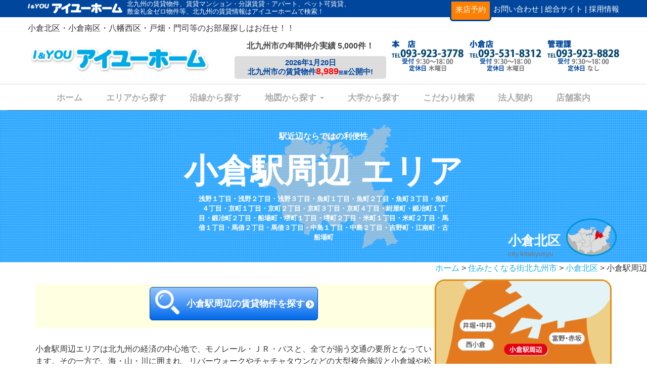

--- FILE ---
content_type: text/html; charset=UTF-8
request_url: https://www.iyou-chintai.jp/area_info/%E5%B0%8F%E5%80%89%E9%A7%85%E5%91%A8%E8%BE%BA/
body_size: 16213
content:

<!DOCTYPE html>
<html lang="ja">
<head>
	<meta charset="utf-8">
	<meta http-equiv="X-UA-Compatible" content="IE=edge">
	<meta name="viewport" content="width=device-width, initial-scale=1">
	<meta name="description" content="">
	<meta name="author" content="">
	<title>小倉駅周辺エリアで賃貸をお探しならアイユーホームへおまかせください！</title>
<!-- Google tag (gtag.js) -->
<script async src="https://www.googletagmanager.com/gtag/js?id=G-EK2ZP73HCZ"></script>
<script>
  window.dataLayer = window.dataLayer || [];
  function gtag(){dataLayer.push(arguments);}
  gtag('js', new Date());

  gtag('config', 'G-EK2ZP73HCZ');
</script>

<!-- Google Tag Manager -->
<script>(function(w,d,s,l,i){w[l]=w[l]||[];w[l].push({'gtm.start':
new Date().getTime(),event:'gtm.js'});var f=d.getElementsByTagName(s)[0],
j=d.createElement(s),dl=l!='dataLayer'?'&l='+l:'';j.async=true;j.src=
'https://www.googletagmanager.com/gtm.js?id='+i+dl;f.parentNode.insertBefore(j,f);
})(window,document,'script','dataLayer','GTM-N34887QR');</script>
<!-- End Google Tag Manager -->

<!-- Google Tag Manager -->
<script>(function(w,d,s,l,i){w[l]=w[l]||[];w[l].push({'gtm.start':
new Date().getTime(),event:'gtm.js'});var f=d.getElementsByTagName(s)[0],
j=d.createElement(s),dl=l!='dataLayer'?'&l='+l:'';j.async=true;j.src=
'https://www.googletagmanager.com/gtm.js?id='+i+dl;f.parentNode.insertBefore(j,f);
})(window,document,'script','dataLayer','GTM-N9QHF6RS');</script>
<!-- End Google Tag Manager -->

	<!-- HTML5 Shim and Respond.js IE8 support of HTML5 elements and media queries -->
	<!-- WARNING: Respond.js doesn't work if you view the page via file:// -->
	<!--[if lt IE 9]>
		<script src="//oss.maxcdn.com/libs/html5shiv/3.7.0/html5shiv.js"></script>
		<script src="//oss.maxcdn.com/libs/respond.js/1.4.2/respond.min.js"></script>
	<![endif]-->
	
<!-- All in One SEO Pack 2.4.3 by Michael Torbert of Semper Fi Web Design[262,269] -->
<meta name="description"  content="小倉駅周辺エリアは北九州の経済の中心地で、モノレール・ＪＲ・バスと、全てが揃う交通の要所となっています。その一方で、海・山・川に囲まれ、リバーウォークやチャチャタウンなどの大型複合施設と小倉城や松本清張記念館など歴史を感じる一面も。" />

<link rel="canonical" href="https://www.iyou-chintai.jp/area_info/%e5%b0%8f%e5%80%89%e9%a7%85%e5%91%a8%e8%be%ba/" />
			<script type="text/javascript" >
				window.ga=window.ga||function(){(ga.q=ga.q||[]).push(arguments)};ga.l=+new Date;
				ga('create', 'UA-62292374-35', 'auto', { 'allowLinker': true } );
				// Plugins
				ga('require', 'linker');ga('linker:autoLink', ['search.iyou-chintai.jp'] );ga('require', 'displayfeatures');
				ga('send', 'pageview');
			</script>
			<script async src="https://www.google-analytics.com/analytics.js"></script>
			<!-- /all in one seo pack -->
<link rel='dns-prefetch' href='//ajax.googleapis.com' />
<link rel='dns-prefetch' href='//www.google.com' />
<link rel='dns-prefetch' href='//maps.google.com' />
<link rel='dns-prefetch' href='//maxcdn.bootstrapcdn.com' />
<link rel='dns-prefetch' href='//s.w.org' />
		<script type="text/javascript">
			window._wpemojiSettings = {"baseUrl":"https:\/\/s.w.org\/images\/core\/emoji\/2.3\/72x72\/","ext":".png","svgUrl":"https:\/\/s.w.org\/images\/core\/emoji\/2.3\/svg\/","svgExt":".svg","source":{"concatemoji":"https:\/\/www.iyou-chintai.jp\/wp-includes\/js\/wp-emoji-release.min.js?ver=4.8.1"}};
			!function(a,b,c){function d(a){var b,c,d,e,f=String.fromCharCode;if(!k||!k.fillText)return!1;switch(k.clearRect(0,0,j.width,j.height),k.textBaseline="top",k.font="600 32px Arial",a){case"flag":return k.fillText(f(55356,56826,55356,56819),0,0),b=j.toDataURL(),k.clearRect(0,0,j.width,j.height),k.fillText(f(55356,56826,8203,55356,56819),0,0),c=j.toDataURL(),b===c&&(k.clearRect(0,0,j.width,j.height),k.fillText(f(55356,57332,56128,56423,56128,56418,56128,56421,56128,56430,56128,56423,56128,56447),0,0),b=j.toDataURL(),k.clearRect(0,0,j.width,j.height),k.fillText(f(55356,57332,8203,56128,56423,8203,56128,56418,8203,56128,56421,8203,56128,56430,8203,56128,56423,8203,56128,56447),0,0),c=j.toDataURL(),b!==c);case"emoji4":return k.fillText(f(55358,56794,8205,9794,65039),0,0),d=j.toDataURL(),k.clearRect(0,0,j.width,j.height),k.fillText(f(55358,56794,8203,9794,65039),0,0),e=j.toDataURL(),d!==e}return!1}function e(a){var c=b.createElement("script");c.src=a,c.defer=c.type="text/javascript",b.getElementsByTagName("head")[0].appendChild(c)}var f,g,h,i,j=b.createElement("canvas"),k=j.getContext&&j.getContext("2d");for(i=Array("flag","emoji4"),c.supports={everything:!0,everythingExceptFlag:!0},h=0;h<i.length;h++)c.supports[i[h]]=d(i[h]),c.supports.everything=c.supports.everything&&c.supports[i[h]],"flag"!==i[h]&&(c.supports.everythingExceptFlag=c.supports.everythingExceptFlag&&c.supports[i[h]]);c.supports.everythingExceptFlag=c.supports.everythingExceptFlag&&!c.supports.flag,c.DOMReady=!1,c.readyCallback=function(){c.DOMReady=!0},c.supports.everything||(g=function(){c.readyCallback()},b.addEventListener?(b.addEventListener("DOMContentLoaded",g,!1),a.addEventListener("load",g,!1)):(a.attachEvent("onload",g),b.attachEvent("onreadystatechange",function(){"complete"===b.readyState&&c.readyCallback()})),f=c.source||{},f.concatemoji?e(f.concatemoji):f.wpemoji&&f.twemoji&&(e(f.twemoji),e(f.wpemoji)))}(window,document,window._wpemojiSettings);
		</script>
		<style type="text/css">
img.wp-smiley,
img.emoji {
	display: inline !important;
	border: none !important;
	box-shadow: none !important;
	height: 1em !important;
	width: 1em !important;
	margin: 0 .07em !important;
	vertical-align: -0.1em !important;
	background: none !important;
	padding: 0 !important;
}
</style>
<link rel='stylesheet' id='contact-form-7-confirm-css'  href='https://www.iyou-chintai.jp/wp-content/plugins/contact-form-7-add-confirm/includes/css/styles.css?ver=4.8' type='text/css' media='all' />
<link rel='stylesheet' id='rs-plugin-settings-css'  href='https://www.iyou-chintai.jp/wp-content/plugins/revslider/public/assets/css/settings.css?ver=5.0.4' type='text/css' media='all' />
<style id='rs-plugin-settings-inline-css' type='text/css'>
.tp-caption a{color:#ff7302;text-shadow:none;-webkit-transition:all 0.2s ease-out;-moz-transition:all 0.2s ease-out;-o-transition:all 0.2s ease-out;-ms-transition:all 0.2s ease-out}.tp-caption a:hover{color:#ffa902}.tp-caption a{color:#ff7302;text-shadow:none;-webkit-transition:all 0.2s ease-out;-moz-transition:all 0.2s ease-out;-o-transition:all 0.2s ease-out;-ms-transition:all 0.2s ease-out}.tp-caption a:hover{color:#ffa902}.tp-caption a{color:#ff7302;text-shadow:none;-webkit-transition:all 0.2s ease-out;-moz-transition:all 0.2s ease-out;-o-transition:all 0.2s ease-out;-ms-transition:all 0.2s ease-out}.tp-caption a:hover{color:#ffa902}
</style>
<link rel='stylesheet' id='boostrap-css'  href='https://www.iyou-chintai.jp/wp-content/themes/iyou-chintai.jp/css/bootstrap.min.css?20251217&#038;ver=4.8.1' type='text/css' media='all' />
<link rel='stylesheet' id='font-awesome-css'  href='//maxcdn.bootstrapcdn.com/font-awesome/4.4.0/css/font-awesome.min.css?ver=4.8.1' type='text/css' media='all' />
<link rel='stylesheet' id='prettyPhoto-css'  href='https://www.iyou-chintai.jp/wp-content/themes/iyou-chintai.jp/css/prettyPhoto.css?ver=4.8.1' type='text/css' media='all' />
<link rel='stylesheet' id='css_style-css'  href='https://www.iyou-chintai.jp/wp-content/themes/iyou-chintai.jp/css/style.css?20251217&#038;ver=4.8.1' type='text/css' media='all' />
<link rel='stylesheet' id='custom-css'  href='https://www.iyou-chintai.jp/wp-content/themes/iyou-chintai.jp/css/custom.css?20251217&#038;ver=4.8.1' type='text/css' media='all' />
<link rel='stylesheet' id='style-css'  href='https://www.iyou-chintai.jp/wp-content/themes/iyou-chintai.jp/css/import.css?20251217&#038;ver=4.8.1' type='text/css' media='all' />
<link rel='stylesheet' id='iyou_gmap_env-css'  href='https://www.iyou-chintai.jp/wp-content/themes/iyou-chintai.jp/css/iyou_gmap_env.css?ver=4.8.1' type='text/css' media='all' />
<script type='text/javascript' src='//ajax.googleapis.com/ajax/libs/jquery/1.10.2/jquery.min.js?ver=1.10.2'></script>
<script type='text/javascript' src='https://www.iyou-chintai.jp/wp-content/plugins/revslider/public/assets/js/jquery.themepunch.tools.min.js?ver=5.0.4'></script>
<script type='text/javascript' src='https://www.iyou-chintai.jp/wp-content/plugins/revslider/public/assets/js/jquery.themepunch.revolution.min.js?ver=5.0.4'></script>
<link rel='https://api.w.org/' href='https://www.iyou-chintai.jp/wp-json/' />
<link rel="EditURI" type="application/rsd+xml" title="RSD" href="https://www.iyou-chintai.jp/xmlrpc.php?rsd" />
<link rel="wlwmanifest" type="application/wlwmanifest+xml" href="https://www.iyou-chintai.jp/wp-includes/wlwmanifest.xml" /> 
<link rel='prev' title='三萩野' href='https://www.iyou-chintai.jp/area_info/%e4%b8%89%e8%90%a9%e9%87%8e/' />
<meta name="generator" content="WordPress 4.8.1" />
<link rel='shortlink' href='https://www.iyou-chintai.jp/?p=550' />
<link rel="alternate" type="application/json+oembed" href="https://www.iyou-chintai.jp/wp-json/oembed/1.0/embed?url=https%3A%2F%2Fwww.iyou-chintai.jp%2Farea_info%2F%25e5%25b0%258f%25e5%2580%2589%25e9%25a7%2585%25e5%2591%25a8%25e8%25be%25ba%2F" />
<link rel="alternate" type="text/xml+oembed" href="https://www.iyou-chintai.jp/wp-json/oembed/1.0/embed?url=https%3A%2F%2Fwww.iyou-chintai.jp%2Farea_info%2F%25e5%25b0%258f%25e5%2580%2589%25e9%25a7%2585%25e5%2591%25a8%25e8%25be%25ba%2F&#038;format=xml" />
<!-- Favicon Rotator -->
<link rel="shortcut icon" href="https://www.iyou-chintai.jp/wp-content/uploads/2017/12/apple-touch-icon-180x180-precomposed.png" />
<link rel="apple-touch-icon-precomposed" href="https://www.iyou-chintai.jp/wp-content/uploads/2022/05/fav_iyu.png" />
<!-- End Favicon Rotator -->
	<style type="text/css">
		div.wpcf7 .screen-reader-response {
			position: absolute;
			overflow: hidden;
			clip: rect(1px, 1px, 1px, 1px);
			height: 1px;
			width: 1px;
			margin: 0;
			padding: 0;
			border: 0;
		}

		div.wpcf7 .form-inline img.ajax-loader {
			display: inline;
		}

		div.wpcf7 .ajax-loader {
			visibility: hidden;
			display: inline-block;
			background-image: url('https://www.iyou-chintai.jp/wp-content/plugins/contact-form-7/images/ajax-loader.gif');
			width: 16px;
			height: 16px;
			border: none;
			padding: 0;
			margin: 0 0 0 4px;
			vertical-align: middle;
		}

		div.wpcf7 .ajax-loader.is-active {
			visibility: visible;
		}

		div.wpcf7 div.ajax-error {
			display: none;
		}

		div.wpcf7 .wpcf7-display-none {
			display: none;
		}

		div.wpcf7 .placeheld {
			color: #888;
		}

		div.wpcf7 .wpcf7-recaptcha iframe {
			margin-bottom: 0;
		}

		div.wpcf7 input[type="file"] {
			cursor: pointer;
		}

		div.wpcf7 input[type="file"]:disabled {
			cursor: default;
		}

		div.wpcf7 .form-inline .form-group {
			max-width: 250px;
		}

		div.wpcf7 .input-group-addon img {
			height: 100%;
			width: auto;
			max-width: none !important;
			border-radius: 5px;
		}

		div.wpcf7 .input-group-addon.input-group-has-image {
			padding: 0;
		}
	</style>
	<meta name="generator" content="Powered by Slider Revolution 5.0.4 - responsive, Mobile-Friendly Slider Plugin for WordPress with comfortable drag and drop interface." />
</head>
<body>
<!-- Google Tag Manager (noscript) -->
<noscript><iframe src="https://www.googletagmanager.com/ns.html?id=GTM-N34887QR"
height="0" width="0" style="display:none;visibility:hidden"></iframe></noscript>
<!-- End Google Tag Manager (noscript) -->
<!-- Google Tag Manager (noscript) -->
<noscript><iframe src="https://www.googletagmanager.com/ns.html?id=GTM-N9QHF6RS"
height="0" width="0" style="display:none;visibility:hidden"></iframe></noscript>
<!-- End Google Tag Manager (noscript) -->
	<section id="head_wrap">

		<!--pcヘッド-->
		<div class="hidden-xs">
		<div class="head_bar clearfix hidden-xs hidden-sm">
			<div class="container pa0">
				<img src="https://www.iyou-chintai.jp/wp-content/themes/iyou-chintai.jp/images/frontpage/logo-s-white.png" class="">
				<h1>北九州の賃貸物件、賃貸マンション・分譲賃貸・アパート、ペット可賃貸、<br>敷金礼金ゼロ物件等、北九州の賃貸情報はアイユーホームで検索！</h1>
				<div class="pull-right">
					<ul>
						<li class="white repuest"><a href="https://www.iyou-chintai.jp/raiten-kibou/">来店予約</a></li>
						<li class="white"><a href="https://www.iyou-chintai.jp/contact/">お問い合わせ |</a></li>
						<li class="white"><a href="https://www.i-youhome.co.jp/" target="_blank">総合サイト |</a></li>
						<li class="white"><a href="https://recruit.i-youhome.co.jp/" target="_blank">採用情報</a></li>
					</ul>
				</div>
			</div>
		</div>
	<!--xs-->
		<div class="head_bar clearfix visible-xs visible-sm">
			<ul>
				<li class="white repuest"><a href="https://www.iyou-chintai.jp/raiten-kibou/">来店予約</a></li>
				<li class="white"><a href="https://www.iyou-chintai.jp/contact/">お問い合わせ |</a></li>
				<li class="white"><a href="https://www.iyou-chintai.jp/tenpo-syoukai/">店舗情報 |</a></li>
				<li class="white"><a href="https://www.i-youhome.co.jp/" target="_blank">総合サイト |</a></li>
				<li class="white"><a href="https://recruit.i-youhome.co.jp/" target="_blank">採用情報</a></li>
			</ul>
		</div>
	<!--/xs-->
		<div class="container head_content hidden-xs">
			<div class="row">
				<div class="col-xs-12">
					<p>小倉北区・小倉南区・八幡西区・戸畑・門司等のお部屋探しはお任せ！！</p>
				</div>
				<div class="col-xs-12 col-sm-12 logo-wrap clearfix">
				<!-- <div class="col-xs-12 col-sm-12 col-md-7 col-lg-8 logo-wrap clearfix"> -->
					
					<div class="box1">
						<a href="https://www.iyou-chintai.jp/">
							<img src="https://www.iyou-chintai.jp/wp-content/themes/iyou-chintai.jp/images/frontpage/top_logo.png" class="top_logo img-responsive">
						</a>
					</div>
					<div class="box2 hide_sm hide_md">
						<div class="box2-inner">
							<h2>北九州市の年間仲介実績 5,000件！</h2>
							<div class="koushin-wrap">
								<h3>2026年1月20日<br>
								北九州市の賃貸物件<span>8,989</span><small>部屋</small>公開中!</h3>
							</div>
						</div>
					</div>
					<div class="box2 visible-sm visible-md">
						<div class="box2-inner">
							<!-- <h2>北九州市の年間仲介実績 5,000件！</h2> -->
							<div class="koushin-wrap">
								<h3>2026年1月20日 
								北九州市の賃貸物件<span>8,989</span><small>部屋</small>公開中!</h3>
							</div>
						</div>
					</div>
					<div class="box3 pull-right">
						<img src="https://www.iyou-chintai.jp/wp-content/themes/iyou-chintai.jp/images/frontpage/telimg2025.png" class="img-responsive">
					</div>
				</div>
				<!-- <div class="col-xs-12 col-sm-12 col-md-5 col-md-4">
					<img src="https://www.iyou-chintai.jp/wp-content/themes/iyou-chintai.jp/images/frontpage/telimg2.png" class="img-responsive mt10 pull-right">
				</div> -->
			</div>
		</div>
	<!--xs-->
		<div class="container head_content visible-xs">
			<p>小倉北区・小倉南区・八幡西区・戸畑・門司等のお部屋探しはお任せ！！</p>
			<a href="https://www.iyou-chintai.jp/">
				<img src="https://www.iyou-chintai.jp/wp-content/themes/iyou-chintai.jp/images/frontpage/top_logo.png" class="top_logo img-responsive">
			</a>
			<div class="xs_menu">
				<button type="button" class="navbar-toggle sidebarxs" data-toggle="collapse" data-target="#bs-navbar-collapse-gnav">
							<!-- <span class="sr-only">Toggle navigation</span> -->
							<span class="icon-bar"></span>
							<span class="icon-bar"></span>
							<span class="icon-bar"></span>
							<span class="bold mt10">MENU</span>
				</button>
				<button type="button" class="navbar-toggle sidebarxs tel-btn" data-toggle="modal" data-target="#tenpo-tel">
					<img src="https://www.iyou-chintai.jp/wp-content/themes/iyou-chintai.jp/images/frontpage/tel-xs.png">
				</button>
			</div>
		</div>
	<!--/xs-->
		<div class="head_bottom_bar"></div>
		<div class="container-fluid">
			<div id="global-nav-wrapper" class="wow fadeInDown" data-wow-duration="1s">
				<div class="container">
				<nav class="navbar navbar-default" role="navigation">
					<div class="navbar-header">
						<!-- <div class="koushin-wrap">
							<h3>2017年9月5日<br>
							北九州市の賃貸物件<span>7,631</span><small>部屋</small>公開中！</h3>
						</div> -->
						<!-- <button type="button" class="navbar-toggle" data-toggle="collapse" data-target="#bs-navbar-collapse-gnav">
							<span class="sr-only">Toggle navigation</span>
							<span class="icon-bar"></span>
							<span class="icon-bar"></span>
							<span class="icon-bar"></span>
							<span class="bold">MENU</span>
						</button> -->
						<!-- <a class="navbar-brand" href="https://www.iyou-chintai.jp">ホーム</a> -->
					</div>
					<div id="bs-navbar-collapse-gnav" class="collapse navbar-collapse"><ul id="menu-gnav" class="nav navbar-nav"><li id="menu-item-101" class="menu-item menu-item-type-custom menu-item-object-custom menu-item-101"><a title="ホーム" href="/">ホーム</a></li>
<li id="menu-item-29397" class="menu-item menu-item-type-custom menu-item-object-custom menu-item-29397"><a title="エリアから探す" target="_blank" href="http://search.iyou-chintai.jp/area.html">エリアから探す</a></li>
<li id="menu-item-29398" class="menu-item menu-item-type-custom menu-item-object-custom menu-item-29398"><a title="沿線から探す" target="_blank" href="http://search.iyou-chintai.jp/route.html">沿線から探す</a></li>
<li id="menu-item-29399" class="menu-item menu-item-type-custom menu-item-object-custom menu-item-has-children menu-item-29399 dropdown"><a title="地図から探す" target="_blank" href="#" data-toggle="dropdown" class="dropdown-toggle" aria-haspopup="true">地図から探す <span class="caret"></span></a>
<ul role="menu" class=" dropdown-menu">
	<li id="menu-item-35194" class="menu-item menu-item-type-custom menu-item-object-custom menu-item-35194"><a title="小倉北区" href="http://search.iyou-chintai.jp/map/map-search_kita.html">小倉北区</a></li>
	<li id="menu-item-35195" class="menu-item menu-item-type-custom menu-item-object-custom menu-item-35195"><a title="小倉南区" href="http://search.iyou-chintai.jp/map/map-search_minami.html">小倉南区</a></li>
	<li id="menu-item-35196" class="menu-item menu-item-type-custom menu-item-object-custom menu-item-35196"><a title="八幡西区" href="http://search.iyou-chintai.jp/map/map-search_nishi.html">八幡西区</a></li>
	<li id="menu-item-35197" class="menu-item menu-item-type-custom menu-item-object-custom menu-item-35197"><a title="八幡東区" href="http://search.iyou-chintai.jp/map/map-search_higashi.html">八幡東区</a></li>
	<li id="menu-item-35198" class="menu-item menu-item-type-custom menu-item-object-custom menu-item-35198"><a title="戸畑区" href="http://search.iyou-chintai.jp/map/map-search_tobata.html">戸畑区</a></li>
	<li id="menu-item-35199" class="menu-item menu-item-type-custom menu-item-object-custom menu-item-35199"><a title="門司区" href="http://search.iyou-chintai.jp/map/map-search_moji.html">門司区</a></li>
	<li id="menu-item-35200" class="menu-item menu-item-type-custom menu-item-object-custom menu-item-35200"><a title="若松区" href="http://search.iyou-chintai.jp/map/map-search_wakamatsu.html">若松区</a></li>
</ul>
</li>
<li id="menu-item-29400" class="menu-item menu-item-type-post_type menu-item-object-page menu-item-29400"><a title="大学から探す" href="https://www.iyou-chintai.jp/gakusei-channel/">大学から探す</a></li>
<li id="menu-item-96" class="menu-item menu-item-type-post_type menu-item-object-page menu-item-96"><a title="こだわり検索" href="https://www.iyou-chintai.jp/kodawari/">こだわり検索</a></li>
<li id="menu-item-95" class="menu-item menu-item-type-post_type menu-item-object-page menu-item-95"><a title="法人契約" href="https://www.iyou-chintai.jp/houjin/">法人契約</a></li>
<li id="menu-item-94" class="menu-item menu-item-type-post_type menu-item-object-page menu-item-94"><a title="店舗案内" href="https://www.iyou-chintai.jp/tenpo-syoukai/">店舗案内</a></li>
<li id="menu-item-65431" class="menu-item menu-item-type-custom menu-item-object-custom menu-item-65431"><a title="採用情報" target="_blank" href="https://recruit.i-youhome.co.jp">採用情報</a></li>
</ul></div>				</nav>
			</div>
		</div>
		<div class="head_shadow_bar"></div>
	</div>
		</div>
		<!--/pヘッドc-->



		<!--xsヘッド-->
		<div class="xs_head visible-xs">
			<div class="head_bar clearfix">
				<ul>
					<li class="white repuest"><a href="https://www.iyou-chintai.jp/raiten-kibou/">来店予約</a></li>
					<li class="white"><a href="https://www.iyou-chintai.jp/contact/">お問合せ |</a></li>
					<li class="white"><a href="https://www.iyou-chintai.jp/tenpo-syoukai/">店舗 |</a></li>
					<li class="white"><a href="https://www.i-youhome.co.jp/" target="_blank">総合サイト |</a></li>
					<li class="white"><a href="https://recruit.i-youhome.co.jp/" target="_blank">採用</a></li>
				</ul>
			</div>
			<div class="row">
				<div class="col-xs-7">
					<a href="https://www.iyou-chintai.jp/">
						<img src="https://www.iyou-chintai.jp/wp-content/themes/iyou-chintai.jp/images/frontpage/top_logo.png" class="top_logo img-responsive">
					</a>
				</div>
				<div class="col-xs-5">
					<a href="https://www.iyou-chintai.jp/#newarrival" class="btn btn-default pull-right">
						<i class="fa fa-circle fa-lg t_red" aria-hidden="true"></i> 新着
					</a>
					<button type="button" class="navbar-toggle sidebarxs tel-btn" data-toggle="modal" data-target="#tenpo-tel">
						<img src="https://www.iyou-chintai.jp/wp-content/themes/iyou-chintai.jp/images/frontpage/tel-xs.png">
					</button>
				</div>
			</div>
			<div class="row">
				<div class="col-xs-12">
					<h1 class="h_txt">小倉北区・小倉南区・八幡西区・戸畑・門司等のお部屋探しはお任せ!!</h1>
				</div>
			</div>
			<div class="row mt10">
				<div class="col-xs-12">
					<div class="scroll-nav">
						<ul class="xs_menue">
							<li class="xs_menue_li1">
								<dd id="btnGroupDrop1">
									エリアから探す
									<span class="caret"></span>
								</dd>
							</li>
							<li class="xs_menue_li1">
								<dd id="btnGroupDrop2">
									こだわり検索
									<span class="caret"></span>
								</dd>
							</li>
							<li class="xs_menue_li1">
								<dd id="btnGroupDrop4">
									大学から探す
									<span class="caret"></span>
								</dd>
							</li>
							<li class="xs_menue_li1">
								<dd id="btnGroupDrop5">
									沿線から探す
									<span class="caret"></span>
								</dd>
							</li>

							<li class="xs_menue_li1">
								<dd id="btnGroupDrop3">
									地図から探す
									<span class="caret"></span>
								</dd>
							</li>
							<li class="xs_menue_li1"><a href="https://www.iyou-chintai.jp/houjin/">法人契約</a></li>
							<li class="xs_menue_li1"><a href="https://www.iyou-chintai.jp/tenpo-syoukai/">店舗案内</a></li>
							<li class="xs_menue_li1"><a href="https://www.i-youhome.co.jp/company/" target="_blank">会社概要</a></li>
							<li class="xs_menue_li1"><a href="https://recruit.i-youhome.co.jp" target="_blank">採用情報</a></li>
						</ul>
					</div>
					<div class="next-btn">＞</div>
				</div>
			</div>
			<div class="submenu_panel" id="panelGroupDrop1">
				<ul class="submenu_list">
					<li><a href="https://www.iyou-chintai.jp/word/小倉北区/">小倉北区</a></li>
					<li><a href="https://www.iyou-chintai.jp/word/小倉南区/">小倉南区</a></li>
					<li><a href="https://www.iyou-chintai.jp/word/八幡西区/">八幡西区</a></li>
					<li><a href="https://www.iyou-chintai.jp/word/門司区/">門司区</a></li>
					<li><a href="https://www.iyou-chintai.jp/word/戸畑区/">戸畑区</a></li>
					<li><a href="https://www.iyou-chintai.jp/word/八幡東区/">八幡東区</a></li>
					<li><a href="https://www.iyou-chintai.jp/word/若松区/">若松区</a></li>
				</ul>
			</div>
			<div class="submenu_panel" id="panelGroupDrop2">
				<ul class="submenu_list">
					<li><a href="http://search.iyou-chintai.jp/sm/towngas.html" target="_blank">都市ガス</a></li>
					<li><a href="http://search.iyou-chintai.jp/sm/netfree.html" target="_blank">インターネット無料</a></li>
					<li><a href="https://www.iyou-chintai.jp/kodawari/kodawari-pet/">ペット相談可</a></li>
					<li><a href="http://search.iyou-chintai.jp/init3.html" target="_blank">家賃3万円以下</a></li>
					<li><a href="http://search.iyou-chintai.jp/init10.html" target="_blank">初期費用10万円以下</a></li>
					<li><a href="http://search.iyou-chintai.jp/sm/sptop-new.html" target="_blank">住むなら新築</a></li>
					<li><a href="http://search.iyou-chintai.jp/sm/sptop-sr0.html" target="_blank">敷金0,礼金0</a></li>
					<li><a href="http://search.iyou-chintai.jp/sm/renovation.html" target="_blank">リノベーション物件</a></li>
					<li><a href="http://search.iyou-chintai.jp/sm/sptop-p2.html" target="_blank">駐車場2台</a></li>
					<li><a href="http://search.iyou-chintai.jp/sm/sptop-sec.html" target="_blank">安心セキュリティ</a></li>
					<li><a href="http://search.iyou-chintai.jp/sm/sptop-5min.html" target="_blank">駅・バス停 徒歩5分</a></li>
					<li><a href="http://search.iyou-chintai.jp/sm/sptop-hf.html" target="_blank">保証人さん不要</a></li>
					<li><a href="http://search.iyou-chintai.jp/sm/sptop-vroom.html" target="_blank">洗面脱衣所有り単身向け</a></li>
					<li><a href="http://search.iyou-chintai.jp/campaign.html" target="_blank">キャンペーン特集</a></li>
				</ul>
			</div>
			<div class="submenu_panel" id="panelGroupDrop3">
				<ul class="submenu_list">
					<li><a href="http://search.iyou-chintai.jp/map/map-search_kita.html" target="_blank">小倉北区</a></li>
					<li><a href="http://search.iyou-chintai.jp/map/map-search_minami.html" target="_blank">小倉南区</a></li>
					<li><a href="http://search.iyou-chintai.jp/map/map-search_nishi.html" target="_blank">八幡西区</a></li>
					<li><a href="http://search.iyou-chintai.jp/map/map-search_higashi.html" target="_blank">八幡東区</a></li>
					<li><a href="http://search.iyou-chintai.jp/map/map-search_tobata.html" target="_blank">戸畑区</a></li>
					<li><a href="http://search.iyou-chintai.jp/map/map-search_wakamatsu.html" target="_blank">若松区</a></li>
					<li><a href="http://search.iyou-chintai.jp/map/map-search_moji.html" target="_blank">門司区</a></li>
				</ul>
			</div>
			<div class="submenu_panel" id="panelGroupDrop4">
				<ul class="submenu_list">
					<li><a href="https://www.iyou-chintai.jp/daigaku/北九州市立大学/">北九州市立大学</a></li>
					<li><a href="https://www.iyou-chintai.jp/daigaku/九州歯科大学/">九州歯科大学</a></li>
					<li><a href="https://www.iyou-chintai.jp/daigaku/東筑紫短期大学・九州栄養福祉大学/">東筑紫短期大学・九州栄養福祉大学</a></li>
					<li><a href="https://www.iyou-chintai.jp/daigaku/西南女学院大学/">西南女学院大学</a></li>
					<li><a href="https://www.iyou-chintai.jp/nishitech-kokuracp/">西日本工業大学 小倉キャンパス</a></li>
					<li><a href="https://www.iyou-chintai.jp/daigaku/九州工業大学/">九州工業大学</a></li>
					<li><a href="https://www.iyou-chintai.jp/daigaku/九州国際大学/">九州国際大学</a></li>
					<!-- <li><a href="https://www.iyou-chintai.jp/daigaku/産業医科大学/">産業医科大学</a></li>
					<li><a href="https://www.iyou-chintai.jp/daigaku/九州女子大学・九州女子短期大学/">九州女子大学・九州女子短期大学</a></li>
					<li><a href="https://www.iyou-chintai.jp/daigaku/九州共立大学/">九州共立大学</a></li>
					<li><a href="https://www.iyou-chintai.jp/daigaku/ひびきの学術研究都市/">ひびきの学術研究都市</a></li> -->
					<li><a href="https://www.iyou-chintai.jp/vocational-k/">小倉エリアの専門学校</a></li>
					<li><a href="https://www.iyou-chintai.jp/vocational-y/">八幡エリアの専門学校</a></li>
				</ul>
			</div>
			<div class="submenu_panel" id="panelGroupDrop5">
				<ul class="submenu_list">
					<li><a href="http://search.iyou-chintai.jp/route.html?ensen=%23slash%23CVXHGP1EIc%3D" target="_blank">鹿児島本線</a></li>
					<li><a href="http://search.iyou-chintai.jp/route.html?ensen=InjcFDPnCVI%3D" target="_blank">日豊本線</a></li>
					<li><a href="http://search.iyou-chintai.jp/route.html?ensen=W%23plus%23Gki7Mw2%23plus%23c%3D" target="_blank">日田彦山線</a></li>
					<li><a href="http://search.iyou-chintai.jp/route.html?ensen=hapC8oU%23slash%2305k%3D" target="_blank">九州新幹線</a></li>
					<li><a href="http://search.iyou-chintai.jp/route.html?ensen=ryDXgtDNSzA%3D" target="_blank">筑豊本線</a></li>
					<li><a href="http://search.iyou-chintai.jp/route.html?ensen=448Uq4QIEjk%3D" target="_blank">山陽本線</a></li>

					<li><a href="http://search.iyou-chintai.jp/route.html?ensen=XwPt8ExE1sk%3D" target="_blank">北九州モノレール</a></li>

					<li><a href="http://search.iyou-chintai.jp/route.html?ensen=e9wQ6RQzsF0%3D" target="_blank">東海道・山陽新幹線</a></li>
					<li><a href="http://search.iyou-chintai.jp/route.html?ensen=PaYiJKSpb8Q%3D" target="_blank">筑豊電気鉄道</a></li>
					<li><a href="http://search.iyou-chintai.jp/route.html?ensen=0d1EiH%23slash%23gyFM%3D" target="_blank">平成筑豊鉄道伊田線</a></li>

				</ul>
			</div>
		</div>
		<!--/xsヘッド-->


	</section>



	<div id="main-content">

<section id="word_detail">
	<div class="word_single bg_kita">
		<div class="container single-title area-title-pc">
			<div class="kita">
				<a href="https://www.iyou-chintai.jp/word/小倉北区/"
				<div class="position-title hide_xs hide_sm">
					<img src="https://www.iyou-chintai.jp/wp-content/themes/iyou-chintai.jp/graphics/minimap/kita.png" class="minimap-round">
					<h1>
						小倉北区					</h1>
					<h2>
						<div class="small">city.kitakyusyu</div>
											</h2>
				</div>
				</a>
				<div class="title-img">
					<p>駅近辺ならではの利便性</p>
					<h1>小倉駅周辺 エリア</h1>
					<div class="detail center-block">浅野１丁目・浅野２丁目・浅野３丁目・魚町１丁目・魚町２丁目・魚町３丁目・魚町４丁目・京町１丁目・京町２丁目・京町３丁目・京町４丁目・紺屋町・鍛冶町１丁目・鍛冶町２丁目・船場町・堺町１丁目・堺町２丁目・米町１丁目・米町２丁目・馬借１丁目・馬借２丁目・馬借３丁目・中島１丁目・中島２丁目・吉野町・江南町・古船場町</div>
				</div>
			</div>
		</div>
	</div>

	<div class="breadcrumbs">
		<div class="text-right">
			<a href="https://www.iyou-chintai.jp/">ホーム</a>
			 &gt; <a href="https://www.iyou-chintai.jp/word/">住みたくなる街北九州市</a>
			 &gt; <a href="https://www.iyou-chintai.jp/word/小倉北区">小倉北区</a>
			 &gt; 小倉駅周辺		</div>
	</div>
</section>
<section id="area_detail">
		<div class="container">
			<div class="row">
				<!-- <div class="col-xs-12 center-block hide_sm hide_md hide_lg">
					<img src="https://www.iyou-chintai.jp/wp-content/uploads/2015/09/unnamed-file-1.png" class="area_map img-responsive" style="min-width: 240px">
				</div> -->
				<div class="col-xs-12 clear-fix">
					<!-- <div class="pull-right hide_xs"> -->
						<!-- <a href="https://www.iyou-chintai.jp/wp-content/uploads/2015/09/unnamed-file-1.png"> --><img src="https://www.iyou-chintai.jp/wp-content/uploads/2015/09/unnamed-file-1.png" class="area_map" ><!-- </a> -->
					<!-- </div> -->
					<div class="text-center mt20 areakensaku">
						<a href="http://search.iyou-chintai.jp/sm/kk01-home.html" target="blank" class="btn btn-lg btn-default btn-searchblue btn-arrow-right">
							小倉駅周辺の賃貸物件を探す
						</a>
					</div>
					<div class="area-context mt30">
						<p>小倉駅周辺エリアは北九州の経済の中心地で、モノレール・ＪＲ・バスと、全てが揃う交通の要所となっています。その一方で、海・山・川に囲まれ、リバーウォークやチャチャタウンなどの大型複合施設と小倉城や松本清張記念館など歴史を感じる一面も。<br />
「北九州の台所」と呼ばれる旦過市場や日本初の屋根付きアーケード付商店街の魚町銀天街など見どころも沢山！ファミリーの方は到津の森公園や交通公園、金比羅公園や勝山公園、川沿いの桜並木など休日をゆったりと過ごせる場所も豊富にあります。<br />
夏には無形文化財の「小倉祇園太鼓」や市役所の前を踊る市民で埋め尽くす「わっしょい百万夏祭り」などで楽しいイベントも沢山!!<br />
利便性と新旧の街並みを兼ね備えた小倉北区はとっても住みやすい街ですよ！！</p>
					</div>
					<img src="https://www.iyou-chintai.jp/wp-content/uploads/2015/09/kokura-1.png" class="img-responsive center-block" >
				</div>
				
			</div>
			<div class="row mt40">
				<div class="col-xs-12">
					<h2 class="head-page kitamap">小倉駅周辺の周辺環境</h2>
				</div>
				<div class="col-xs-12">
<div class="iyou">
	<div id="iyou-map-wrapper">
		<div id="iyou-map"></div>

		<!-- PC版地図から検索ページレイアウト -->
		<div id="iyou-map-pc-wrapper">
			<div id="wrapper-panel-bukken-list">
				<button type="button" id="btn-bukken-list-opener" data-collapse="true" class="btn btn-3 btn-3d icon-arrow-left">周辺情報一覧</button>
				<div id="panel-bukken-list">
					<div id="panel-bukken-list-title">
						<i class="fa fa-map"></i>　<span class="text">地図上のすべての周辺情報</span>
					</div>
					<div id="wrapper-list-bukken">
						<p id="notice-no-bukken">
							<i class="fa fa-warning"></i>　周辺情報がみつかりませんでした。
						</p>
						<ul id="list-bukken"></ul>

						<div id="bukken-list-controls">
							<ul id="pagination-iyou-list-bukken">
								<li class="prev"><a href="" data-page="prev"><i class="fa fa-caret-left"></i> 前へ</a></li>
								<li class="next"><a href="" data-page="next">次へ <i class="fa fa-caret-right"></i></a></li>
							</ul>
							<div id="display-bukken-list-nums">
								<span class="all">0</span>件中
								<span class="from">0</span>件目から<span class="to">0</span>件目を表示中
							</div>
							<div id="panel-bukken-list-footer"></div>
						</div>

						<div id="loading-bukken-list">
							<div>
								<img src="https://www.iyou-chintai.jp/wp-content/themes/iyou-chintai.jp/images/spinner1.gif" alt="検索中" class="img-responsive">
								<div class="loading-text">周辺情報取得中</div>
							</div>
						</div>

						<input type="hidden" name="current_disp_bnum_list" id="current_disp_bnum_list" value="">
					</div>
				</div>
			</div>

			<div id="iyou-gmaps-loading-panel">
				<img src="https://www.iyou-chintai.jp/wp-content/themes/iyou-chintai.jp/images/spinner1.gif" alt="検索中" class="img-responsive">
				<div class="loading-text">検索中...</div>
				<img src="https://www.iyou-chintai.jp/wp-content/themes/iyou-chintai.jp/images/loading_text1.gif" alt="Searching..." class="img-responsive">
			</div>
		</div>

		<!-- タブレット、モバイル用地図から検索ページレイアウト -->
		<div id="iyou-map-mobile-wrapper">
			<div id="bukken-list-mobile-wrapper">
				<button type="button" id="btn-close-bukken-list-mobile" data-close><i class="fa fa-times"></i> 閉じる</button>
				
				<div id="bukken-list-mobile-panel-wrapper">
					<ul id="bukken-list-mobile-panel"></ul>
					<ul id="bukken-list-mobile-panel-direction-icon">
						<li class="prev">
							<div class="button">
								<i class="fa fa-angle-left"></i>
							</div>
						</li>
						<li class="nums">
							<span class="current-num">0</span>件目
							<span>/</span>
							<span class="all-num">0</span>件中
						</li>
						<li class="next">
							<div class="button">
								<i class="fa fa-angle-right"></i>
							</div>
						</li>
					</ul>
				</div>
			</div>

			<div id="iyou-gmaps-loading-mobile">
				<img src="https://www.iyou-chintai.jp/wp-content/themes/iyou-chintai.jp/images/spinner2.gif" alt="検索中" class="img-responsive">
				<p>検索中...</p>
			</div>
		</div>

		<!--
		<button type="button" id="btn-change-search-conditions-mobile">
			<webicon icon="color-icons:document"></webicon>
			検索条件を変更する
		</button>
		-->

		<!-- 周辺情報検索条件 -->
		<input type="hidden" name="_iyou_map_search_conditions_string" id="_iyou_map_search_conditions_string">
		<!-- 初期位置 緯度 -->
		<input type="hidden" name="_initial_lat" id="_initial_lat" value="33.88452886036408">
		<!-- 初期位置 経度 -->
		<input type="hidden" name="_initial_lon" id="_initial_lon" value="130.87419539653638">
		<!-- ホームアイコン表示フラグ -->
		<input type="hidden" name="_display_home_icon" id="_display_home_icon" value="">
	</div>
</div>				</div>
			</div>
			<div class="row mt40">
				<div class="col-xs-12">
					<h2 class="head-page kitamap">小倉駅周辺のこだわり検索</h2>
				</div>
				<div class="col-xs-12">
					<p>賃貸物件を探すなら、まずは「こだわり条件」で探しましょう。絞り込みが不要で簡単に検索ができます。<br> あなたのご希望に合う賃貸物件が、きっと見つかるはず！</p>
				</div>
			</div>
		<section id="kodawari">
			<div class="row kodawari_content flex-fit-rows">
					<div class="col-xs-12 col-sm-6 col-md-6 col-lg-4 mb10">
						<div class="inner">
						<a href="http://search.iyou-chintai.jp/sm/kk01-pet.html" target="blank">
							<div class="kodacon">
								<figure class="photo">
									<img src="https://www.iyou-chintai.jp/wp-content/themes/iyou-chintai.jp/images/kodawari/pet.jpg" class="img-responsive">
								</figure>
								<div class="cont">
									<h3>ペット相談可</h3>
									<p>可愛いペットと一緒にお引越し♪<br>ペット可・相談可賃貸物件特集</p>
								</div>
								<img src="https://www.iyou-chintai.jp/wp-content/themes/iyou-chintai.jp/images/ico/ico_dog.png" class="icatch">
							</div>
						</a>
						</div>
						<div class="absolute-box waku"></div>
					</div>
					<div class="col-xs-12 col-sm-6 col-md-6 col-lg-4 mb10">
						<div class="inner">
						<a href="http://search.iyou-chintai.jp/sm/kk01-cat.html" target="blank">
							<div class="kodacon">
								<figure class="photo">
									<img src="https://www.iyou-chintai.jp/wp-content/themes/iyou-chintai.jp/images/kodawari/cat.jpg" class="img-responsive">
								</figure>
								<div class="cont">
									<h3>ネコ可</h3>
									<p>ペット可の中でもネコ可の物件をセレクトしました♪</p>
								</div>
								<img src="https://www.iyou-chintai.jp/wp-content/themes/iyou-chintai.jp/images/ico/ico_cat.png" class="icatch">
							</div>
						</a>
						</div>
						<div class="absolute-box waku"></div>
					</div>
					<div class="col-xs-12 col-sm-6 col-md-6 col-lg-4 mb10">
						<div class="inner">
						<a href="http://search.iyou-chintai.jp/sm/kk01-new.html" target="blank">
							<div class="kodacon">
								<figure class="photo">
									<img src="https://www.iyou-chintai.jp/wp-content/themes/iyou-chintai.jp/images/kodawari/shinchiku.jpg" class="img-responsive">
								</figure>
								<div class="cont">
									<h3>住むなら新築</h3>
									<p>新築の物件情報が入り次第、随時追加しています！</p>
								</div>
								<img src="https://www.iyou-chintai.jp/wp-content/themes/iyou-chintai.jp/images/ico/ico_house.png" class="icatch">
							</div>
						</a>
						</div>
						<div class="absolute-box waku"></div>
					</div>
					<div class="col-xs-12 col-sm-6 col-md-6 col-lg-4 mb10">
						<div class="inner">
						<a href="http://search.iyou-chintai.jp/sm/kk01-sr0.html" target="blank">
							<div class="kodacon">
								<figure class="photo">
									<img src="https://www.iyou-chintai.jp/wp-content/themes/iyou-chintai.jp/images/kodawari/shiki0.jpg" class="img-responsive">
								</figure>
								<div class="cont">
									<h3>敷金・礼金 ０</h3>
									<p>リーズナブルにお引越し！初期費用を抑えてワンランクアップ!!</p>
								</div>
								<img src="https://www.iyou-chintai.jp/wp-content/themes/iyou-chintai.jp/images/ico/ico_money.png" class="icatch">
							</div>
						</a>
						</div>
						<div class="absolute-box waku"></div>
					</div>
					<div class="col-xs-12 col-sm-6 col-md-6 col-lg-4 mb10">
						<div class="inner">
						<a href="http://search.iyou-chintai.jp/sm/kk01-towngas.html" target="blank">
							<div class="kodacon">
								<figure class="photo">
									<img src="https://www.iyou-chintai.jp/wp-content/themes/iyou-chintai.jp/images/kodawari/gus.jpg" class="img-responsive">
								</figure>
								<div class="cont">
									<h3>都市ガス</h3>
									<p>経済的な都市ガスで料理のレパートリーも増えそうですね！</p>
								</div>
								<img src="https://www.iyou-chintai.jp/wp-content/themes/iyou-chintai.jp/images/ico/ico_fire.png" class="icatch">
							</div>
						</a>
						</div>
						<div class="absolute-box waku"></div>
					</div>
					<div class="col-xs-12 col-sm-6 col-md-6 col-lg-4 mb10">
						<div class="inner">
						<a href="http://search.iyou-chintai.jp/sm/kk01-netfree.html" target="blank">
							<div class="kodacon">
								<figure class="photo">
									<img src="https://www.iyou-chintai.jp/wp-content/themes/iyou-chintai.jp/images/kodawari/internet.jpg" class="img-responsive">
								</figure>
								<div class="cont">
									<h3>インターネット無料</h3>
									<p>インターネット通信費が無料なので、ゆっくりネットサーフィンできます。</p>
								</div>
								<img src="https://www.iyou-chintai.jp/wp-content/themes/iyou-chintai.jp/images/ico/ico_pc.png" class="icatch">
							</div>
						</a>
						</div>
						<div class="absolute-box waku"></div>
					</div>
					<div class="col-xs-12 col-sm-6 col-md-6 col-lg-4 mb10">
						<div class="inner">
						<a href="http://search.iyou-chintai.jp/sm/kk01-renovation.html" target="blank">
							<div class="kodacon">
								<figure class="photo">
									<img src="https://www.iyou-chintai.jp/wp-content/themes/iyou-chintai.jp/images/kodawari/rino.jpg" class="img-responsive">
								</figure>
								<div class="cont">
									<h3>リノベーション物件</h3>
									<p>ニーズに合わせたリノベーションでおしゃれで暮らしやすい部屋に！！</p>
								</div>
								<img src="https://www.iyou-chintai.jp/wp-content/themes/iyou-chintai.jp/images/ico/ico_spana.png" class="icatch">
							</div>
						</a>
						</div>
						<div class="absolute-box waku"></div>
					</div>
					
					<div class="col-xs-12 col-sm-6 col-md-6 col-lg-4 mb10">
						<div class="inner">
						<a href="http://search.iyou-chintai.jp/sm/kk01-p2.html" target="blank">
							<div class="kodacon">
								<figure class="photo">
									<img src="https://www.iyou-chintai.jp/wp-content/themes/iyou-chintai.jp/images/kodawari/2dai.jpg" class="img-responsive">
								</figure>
								<div class="cont">
									<h3>駐車場２台</h3>
									<p>物件検索では探しづらい駐車場条件を集めました！</p>
								</div>
								<img src="https://www.iyou-chintai.jp/wp-content/themes/iyou-chintai.jp/images/ico/ico_car2.png" class="icatch">
							</div>
						</a>
						</div>
						<div class="absolute-box waku"></div>
					</div>
					<div class="col-xs-12 col-sm-6 col-md-6 col-lg-4 mb10">
						<div class="inner">
						<a href="http://search.iyou-chintai.jp/sm/kk01-sec.html" target="blank">
							<div class="kodacon">
								<figure class="photo">
									<img src="https://www.iyou-chintai.jp/wp-content/themes/iyou-chintai.jp/images/kodawari/bouhan.jpg" class="img-responsive">
								</figure>
								<div class="cont">
									<h3>安心セキュリティ</h3>
									<p>セキュリティに心配りした安心度の高い物件を特集しました！</p>
								</div>
								<img src="https://www.iyou-chintai.jp/wp-content/themes/iyou-chintai.jp/images/ico/ico_camra.png" class="icatch">
							</div>
						</a>
						</div>
						<div class="absolute-box waku"></div>
					</div>
					<div class="col-xs-12 col-sm-6 col-md-6 col-lg-4 mb10">
						<div class="inner">
						<a href="http://search.iyou-chintai.jp/sm/kk01-5min.html" target="blank">
							<div class="kodacon">
								<figure class="photo">
									<img src="https://www.iyou-chintai.jp/wp-content/themes/iyou-chintai.jp/images/kodawari/eki5.jpg" class="img-responsive">
								</figure>
								<div class="cont">
									<h3>駅・バス停 徒歩5分</h3>
									<p>交通アクセスが便利、夜遅くても安心な物件です。</p>
								</div>
								<img src="https://www.iyou-chintai.jp/wp-content/themes/iyou-chintai.jp/images/ico/ico_watch.png" class="icatch">
							</div>
						</a>
						</div>
						<div class="absolute-box waku"></div>
					</div>
					<div class="col-xs-12 col-sm-6 col-md-6 col-lg-4 mb10">
						<div class="inner">
						<a href="http://search.iyou-chintai.jp/sm/kk01-hf.html" target="blank">
							<div class="kodacon">
								<figure class="photo">
									<img src="https://www.iyou-chintai.jp/wp-content/themes/iyou-chintai.jp/images/kodawari/hosyounin.jpg" class="img-responsive">
								</figure>
								<div class="cont">
									<h3>保証人さん不要</h3>
									<p>面倒な手続はできるだけカット！！引越し急務の方にも安心。</p>
								</div>
								<img src="https://www.iyou-chintai.jp/wp-content/themes/iyou-chintai.jp/images/ico/ico_hand.png" class="icatch">
							</div>
						</a>
						</div>
						<div class="absolute-box waku"></div>
					</div>
					<div class="col-xs-12 col-sm-6 col-md-6 col-lg-4 mb10">
						<div class="inner">
						<a href="http://search.iyou-chintai.jp/sm/kk01-vroom.html" target="blank">
							<div class="kodacon">
								<figure class="photo">
									<img src="https://www.iyou-chintai.jp/wp-content/themes/iyou-chintai.jp/images/kodawari/senmen.jpg" class="img-responsive">
								</figure>
								<div class="cont">
									<h3>洗面脱衣所あり単身向け</h3>
									<p>毎日の歯磨きや洗顔、バスタイム時の来客など…メリットいっぱい♪</p>
								</div>
								<img src="https://www.iyou-chintai.jp/wp-content/themes/iyou-chintai.jp/images/ico/ico_fuku.png" class="icatch" style="width:30px">
							</div>
						</a>
						</div>
						<div class="absolute-box waku"></div>
					</div>
					
					<!-- <div class="col-xs-12 col-sm-6 col-md-6 col-lg-4 mb10">
						<div class="inner">
						<a href="#" target="blank">
							<div class="kodacon">
								<figure class="photo">
									<img src="https://www.iyou-chintai.jp/wp-content/themes/iyou-chintai.jp/images/kodawari/campaign.jpg" class="img-responsive">
								</figure>
								<div class="cont">
									<h3>キャンペーン物件</h3>
									<p>只今キャンペーン中！！お得な物件をご紹介♪</p>
								</div>
								<img src="https://www.iyou-chintai.jp/wp-content/themes/iyou-chintai.jp/images/ico/ico_flag.png" class="icatch" style="width:38px">
							</div>
						</a>
						</div>
						<div class="absolute-box waku"></div>
					</div> -->
					<!-- <div class="col-xs-12 col-sm-6 col-md-6 col-lg-4 mb10">
						<div class="inner">
						<a href="#" target="blank">
							<div class="kodacon">
								<figure class="photo">
									<img src="https://www.iyou-chintai.jp/wp-content/themes/iyou-chintai.jp/images/kodawari/osusume1.jpg" class="img-responsive">
								</figure>
								<div class="cont">
									<h3>おすすめ一棟</h3>
									<p>今、熱い！おすすめの建物をご紹介します♪</p>
								</div>
								<img src="https://www.iyou-chintai.jp/wp-content/themes/iyou-chintai.jp/images/ico/ico_osusume.png" class="icatch">
							</div>
						</a>
						</div>
						<div class="absolute-box waku"></div>
					</div> -->
			</div>
		</section>
	</div>
</section>

		<div class="container">
			<div class="row mt40">
				<div class="col-xs-12">
					<h2 class="head-page kitamap">小倉駅周辺の新着物件情報</h2>
				</div>
				<div class="col-xs-12">
					<p>小倉駅周辺の新着物件情報です。人気のお部屋はすぐに決まってしまいます。気になるお部屋が見つかりましたら、すぐにお問い合わせください！</p>
				</div>
			</div>
			<div class="row news_content flex-fit-rows">
								<div class="col-xs-12 col-sm-6 col-md-6 col-lg-4 mb10 new-bdata-box">
					<div class="absolute-box bbox">
						<a href="http://search.iyou-chintai.jp/es/rent/100000006823217" target="_blank" class="btn btn-primary">詳細を見る</a>
					</div>
					<div class="inner">
						<h4>京町東邦ハイツ</h4>
						<div class="img_box">
							<div class="img_over_box madori_box">1K </div>
							<div class="img_over_box syumoku_box"><strong><strong>賃貸</strong>マンション</strong></div>
							<img src="https://property.es-img.jp/rent/img/100000006823217/0000000000000000100000006823217_10.jpg?iid=1566774747">
						</div>
						<ul>
							<li><span class="title">賃料</span>：<span class="price">3.9万円 </span></li>
							<li><span class="title">所在地</span>：<strong>北九州市小倉北区京町 </strong></li>
							<li><span class="title">交通</span>：<strong>鹿児島本線 小倉（福岡）駅 徒歩3分 </strong></li>
							<li><span class="title">敷／礼</span>：<span>-／ 1ヶ月 </span></li>
							<li><span class="title">築年月</span>：<span>1979年6月 </span></li>
						</ul>
					</div>

				</div>
								<div class="col-xs-12 col-sm-6 col-md-6 col-lg-4 mb10 new-bdata-box">
					<div class="absolute-box bbox">
						<a href="http://search.iyou-chintai.jp/es/rent/1131662655450000085966" target="_blank" class="btn btn-primary">詳細を見る</a>
					</div>
					<div class="inner">
						<h4>京町スカイマンション</h4>
						<div class="img_box">
							<div class="img_over_box madori_box">1R </div>
							<div class="img_over_box syumoku_box"><strong><strong>賃貸</strong>マンション</strong></div>
							<img src="https://property.es-img.jp/rent/img/1131662655450000085966/0000000001131662655450000085966_10.jpg?iid=164501399">
						</div>
						<ul>
							<li><span class="title">賃料</span>：<span class="price">2.9万円 </span></li>
							<li><span class="title">所在地</span>：<strong>北九州市小倉北区京町 </strong></li>
							<li><span class="title">交通</span>：<strong>鹿児島本線 小倉（福岡）駅 徒歩6分 </strong></li>
							<li><span class="title">敷／礼</span>：<span>-／ - </span></li>
							<li><span class="title">築年月</span>：<span>1979年1月 </span></li>
						</ul>
					</div>

				</div>
								<div class="col-xs-12 col-sm-6 col-md-6 col-lg-4 mb10 new-bdata-box">
					<div class="absolute-box bbox">
						<a href="http://search.iyou-chintai.jp/es/rent/100000000000000000000009320645" target="_blank" class="btn btn-primary">詳細を見る</a>
					</div>
					<div class="inner">
						<h4>フェルト1713</h4>
						<div class="img_box">
							<div class="img_over_box madori_box">1DK </div>
							<div class="img_over_box syumoku_box"><strong><strong>賃貸</strong>マンション</strong></div>
							<img src="https://property.es-img.jp/rent/img/100000000000000000000009320645/0100000000000000000000009320645_10.jpg?iid=2621774016">
						</div>
						<ul>
							<li><span class="title">賃料</span>：<span class="price">4.6万円 </span></li>
							<li><span class="title">所在地</span>：<strong>北九州市小倉北区中島 </strong></li>
							<li><span class="title">交通</span>：<strong>北九州モノレール 旦過駅 徒歩6分 </strong></li>
							<li><span class="title">敷／礼</span>：<span>-／ 1ヶ月 </span></li>
							<li><span class="title">築年月</span>：<span>1991年8月 </span></li>
						</ul>
					</div>

				</div>
								<div class="col-xs-12 col-sm-6 col-md-6 col-lg-4 mb10 new-bdata-box">
					<div class="absolute-box bbox">
						<a href="http://search.iyou-chintai.jp/es/rent/1131662655450000082898" target="_blank" class="btn btn-primary">詳細を見る</a>
					</div>
					<div class="inner">
						<h4>アクシオ北九州</h4>
						<div class="img_box">
							<div class="img_over_box madori_box">1K </div>
							<div class="img_over_box syumoku_box"><strong><strong>賃貸</strong>マンション</strong></div>
							<img src="https://property.es-img.jp/rent/img/1131662655450000082898/0000000001131662655450000082898_10.jpg?iid=3682408223">
						</div>
						<ul>
							<li><span class="title">賃料</span>：<span class="price">5.8万円 </span></li>
							<li><span class="title">所在地</span>：<strong>北九州市小倉北区浅野 </strong></li>
							<li><span class="title">交通</span>：<strong>鹿児島本線 小倉（福岡）駅 徒歩4分 </strong></li>
							<li><span class="title">敷／礼</span>：<span>-／ 2ヶ月 </span></li>
							<li><span class="title">築年月</span>：<span>2018年2月 </span></li>
						</ul>
					</div>

				</div>
								<div class="col-xs-12 col-sm-6 col-md-6 col-lg-4 mb10 new-bdata-box">
					<div class="absolute-box bbox">
						<a href="http://search.iyou-chintai.jp/es/rent/1131662655450000088387" target="_blank" class="btn btn-primary">詳細を見る</a>
					</div>
					<div class="inner">
						<h4>アクシオ北九州</h4>
						<div class="img_box">
							<div class="img_over_box madori_box">1R </div>
							<div class="img_over_box syumoku_box"><strong><strong>賃貸</strong>マンション</strong></div>
							<img src="https://property.es-img.jp/rent/img/1131662655450000088387/0000000001131662655450000088387_10.jpg?iid=3696957221">
						</div>
						<ul>
							<li><span class="title">賃料</span>：<span class="price">5.8万円 </span></li>
							<li><span class="title">所在地</span>：<strong>北九州市小倉北区浅野 </strong></li>
							<li><span class="title">交通</span>：<strong>鹿児島本線 小倉（福岡）駅 徒歩4分 </strong></li>
							<li><span class="title">敷／礼</span>：<span>-／ 2ヶ月 </span></li>
							<li><span class="title">築年月</span>：<span>2018年2月 </span></li>
						</ul>
					</div>

				</div>
								<div class="col-xs-12 col-sm-6 col-md-6 col-lg-4 mb10 new-bdata-box">
					<div class="absolute-box bbox">
						<a href="http://search.iyou-chintai.jp/es/rent/1131662655450000048245" target="_blank" class="btn btn-primary">詳細を見る</a>
					</div>
					<div class="inner">
						<h4>アクシオ北九州</h4>
						<div class="img_box">
							<div class="img_over_box madori_box">1R </div>
							<div class="img_over_box syumoku_box"><strong><strong>賃貸</strong>マンション</strong></div>
							<img src="https://property.es-img.jp/rent/img/1131662655450000048245/0000000001131662655450000048245_10.jpg?iid=3602519823">
						</div>
						<ul>
							<li><span class="title">賃料</span>：<span class="price">6.4万円 </span></li>
							<li><span class="title">所在地</span>：<strong>北九州市小倉北区浅野 </strong></li>
							<li><span class="title">交通</span>：<strong>鹿児島本線 小倉（福岡）駅 徒歩4分 </strong></li>
							<li><span class="title">敷／礼</span>：<span>-／ 2ヶ月 </span></li>
							<li><span class="title">築年月</span>：<span>2018年2月 </span></li>
						</ul>
					</div>

				</div>
								<div class="col-xs-12 col-sm-6 col-md-6 col-lg-4 mb10 new-bdata-box">
					<div class="absolute-box bbox">
						<a href="http://search.iyou-chintai.jp/es/rent/1131662655450000083989" target="_blank" class="btn btn-primary">詳細を見る</a>
					</div>
					<div class="inner">
						<h4>コーポえなみ</h4>
						<div class="img_box">
							<div class="img_over_box madori_box">1R </div>
							<div class="img_over_box syumoku_box"><strong><strong>賃貸</strong>マンション</strong></div>
							<img src="https://property.es-img.jp/rent/img/1131662655450000083989/0000000001131662655450000083989_10.jpg?iid=628430800">
						</div>
						<ul>
							<li><span class="title">賃料</span>：<span class="price">2.7万円 </span></li>
							<li><span class="title">所在地</span>：<strong>北九州市小倉北区江南町 </strong></li>
							<li><span class="title">交通</span>：<strong>北九州モノレール 香春口三萩野駅 徒歩10分 </strong></li>
							<li><span class="title">敷／礼</span>：<span>-／ - </span></li>
							<li><span class="title">築年月</span>：<span>1985年1月 </span></li>
						</ul>
					</div>

				</div>
								<div class="col-xs-12 col-sm-6 col-md-6 col-lg-4 mb10 new-bdata-box">
					<div class="absolute-box bbox">
						<a href="http://search.iyou-chintai.jp/es/rent/1131662655450000073802" target="_blank" class="btn btn-primary">詳細を見る</a>
					</div>
					<div class="inner">
						<h4>アクシオ北九州Ⅱ</h4>
						<div class="img_box">
							<div class="img_over_box madori_box">1K </div>
							<div class="img_over_box syumoku_box"><strong><strong>賃貸</strong>マンション</strong></div>
							<img src="https://property.es-img.jp/rent/img/1131662655450000073802/0000000001131662655450000073802_10.jpg?iid=45881214">
						</div>
						<ul>
							<li><span class="title">賃料</span>：<span class="price">5.2万円 </span></li>
							<li><span class="title">所在地</span>：<strong>北九州市小倉北区浅野 </strong></li>
							<li><span class="title">交通</span>：<strong>鹿児島本線 小倉（福岡）駅 徒歩5分 </strong></li>
							<li><span class="title">敷／礼</span>：<span>-／ 2ヶ月 </span></li>
							<li><span class="title">築年月</span>：<span>2022年2月 </span></li>
						</ul>
					</div>

				</div>
								<div class="col-xs-12 col-sm-6 col-md-6 col-lg-4 mb10 new-bdata-box">
					<div class="absolute-box bbox">
						<a href="http://search.iyou-chintai.jp/es/rent/1131662655450000086125" target="_blank" class="btn btn-primary">詳細を見る</a>
					</div>
					<div class="inner">
						<h4>コンプレート古船場</h4>
						<div class="img_box">
							<div class="img_over_box madori_box">1LDK </div>
							<div class="img_over_box syumoku_box"><strong><strong>賃貸</strong>マンション</strong></div>
							<img src="https://property.es-img.jp/rent/img/1131662655450000086125/0000000001131662655450000086125_10.jpg?iid=93722503">
						</div>
						<ul>
							<li><span class="title">賃料</span>：<span class="price">5.9万円 </span></li>
							<li><span class="title">所在地</span>：<strong>北九州市小倉北区古船場町 </strong></li>
							<li><span class="title">交通</span>：<strong>鹿児島本線 小倉（福岡）駅 徒歩13分 </strong></li>
							<li><span class="title">敷／礼</span>：<span>-／ - </span></li>
							<li><span class="title">築年月</span>：<span>1983年7月 </span></li>
						</ul>
					</div>

				</div>
								<div class="col-xs-12 col-sm-6 col-md-6 col-lg-4 mb10 new-bdata-box">
					<div class="absolute-box bbox">
						<a href="http://search.iyou-chintai.jp/es/rent/1131662655450000088388" target="_blank" class="btn btn-primary">詳細を見る</a>
					</div>
					<div class="inner">
						<h4>コンプレート古船場</h4>
						<div class="img_box">
							<div class="img_over_box madori_box">1LDK </div>
							<div class="img_over_box syumoku_box"><strong><strong>賃貸</strong>マンション</strong></div>
							<img src="https://property.es-img.jp/rent/img/1131662655450000088388/0000000001131662655450000088388_10.jpg?iid=207427489">
						</div>
						<ul>
							<li><span class="title">賃料</span>：<span class="price">5.2万円 </span></li>
							<li><span class="title">所在地</span>：<strong>北九州市小倉北区古船場町 </strong></li>
							<li><span class="title">交通</span>：<strong>鹿児島本線 小倉（福岡）駅 徒歩13分 </strong></li>
							<li><span class="title">敷／礼</span>：<span>-／ - </span></li>
							<li><span class="title">築年月</span>：<span>1983年7月 </span></li>
						</ul>
					</div>

				</div>
								<div class="col-xs-12 col-sm-6 col-md-6 col-lg-4 mb10 new-bdata-box">
					<div class="absolute-box bbox">
						<a href="http://search.iyou-chintai.jp/es/rent/1131662655450000072246" target="_blank" class="btn btn-primary">詳細を見る</a>
					</div>
					<div class="inner">
						<h4>コンプレート古船場</h4>
						<div class="img_box">
							<div class="img_over_box madori_box">1LDK </div>
							<div class="img_over_box syumoku_box"><strong><strong>賃貸</strong>マンション</strong></div>
							<img src="https://property.es-img.jp/rent/img/1131662655450000072246/0000000001131662655450000072246_10.jpg?iid=81729408">
						</div>
						<ul>
							<li><span class="title">賃料</span>：<span class="price">5.1万円 </span></li>
							<li><span class="title">所在地</span>：<strong>北九州市小倉北区古船場町 </strong></li>
							<li><span class="title">交通</span>：<strong>鹿児島本線 小倉（福岡）駅 徒歩13分 </strong></li>
							<li><span class="title">敷／礼</span>：<span>-／ - </span></li>
							<li><span class="title">築年月</span>：<span>1983年7月 </span></li>
						</ul>
					</div>

				</div>
								<div class="col-xs-12 col-sm-6 col-md-6 col-lg-4 mb10 new-bdata-box">
					<div class="absolute-box bbox">
						<a href="http://search.iyou-chintai.jp/es/rent/1131662655450000048422" target="_blank" class="btn btn-primary">詳細を見る</a>
					</div>
					<div class="inner">
						<h4>アクシオ北九州</h4>
						<div class="img_box">
							<div class="img_over_box madori_box">1R </div>
							<div class="img_over_box syumoku_box"><strong><strong>賃貸</strong>マンション</strong></div>
							<img src="https://property.es-img.jp/rent/img/1131662655450000048422/0000000001131662655450000048422_10.jpg?iid=3905623846">
						</div>
						<ul>
							<li><span class="title">賃料</span>：<span class="price">5.9万円 </span></li>
							<li><span class="title">所在地</span>：<strong>北九州市小倉北区浅野 </strong></li>
							<li><span class="title">交通</span>：<strong>鹿児島本線 小倉（福岡）駅 徒歩4分 </strong></li>
							<li><span class="title">敷／礼</span>：<span>-／ 2ヶ月 </span></li>
							<li><span class="title">築年月</span>：<span>2018年2月 </span></li>
						</ul>
					</div>

				</div>
				
			</div>
			<div class="row">
				<div class="col-xs-12 areakensaku">
					<div class="row no-margin-xs">
						<div class="col-xs-12 col-sm-6 mb10">
							<div class="text-center">
								<a href="http://search.iyou-chintai.jp/sm/kk01-home.html" target="blank" class="btn btn-block btn-lg btn-default btn-searchblue btn-arrow-right">
									<!-- <img src="https://www.iyou-chintai.jp/wp-content/themes/iyou-chintai.jp/graphics/town/glass2.png" class="load">  -->小倉駅周辺の賃貸物件をもっと見る
								</a>
							</div>
						</div>
						<div class="col-xs-12 col-sm-6 mb10">
							<div class="text-center">
								<a href="http://search.iyou-chintai.jp/map/map-search_kita.html" target="blank" class="btn btn-block btn-lg btn-default btn-searchmap btn-arrow-right">
									小倉北区の賃貸物件を地図から探す
								</a>
							</div>
						</div>
					</div>
				</div>

			</div>
		</div>

<div class="spacer_harf"></div>


	</div>

	<footer id="footer">
		<div class="container">


		<div class="foot_bar clearfix hidden-xs">
			<div class="container">
				<div class="row">
					<div class="col-xs-12">
						<ul class="pull-right">
							<li><a href="https://www.iyou-chintai.jp/b_request/">物件リクエスト |</a></li>
							<li><a href="https://www.iyou-chintai.jp/contact/">お問い合わせ |</a></li>
							<li><a href="https://www.iyou-chintai.jp/kaisya-gaiyou/">会社概要</a></li>
						</ul>
					<img src="https://www.iyou-chintai.jp/wp-content/themes/iyou-chintai.jp/images/footer/f_logo.png">

					</div>
				</div>
			</div>
		</div>

	<!--xs-->
		<div class="foot_bar clearfix visible-xs">
			<ul>
				<li><a href="https://www.iyou-chintai.jp/b_request/">物件リクエスト |</a></li>
				<li><a href="https://www.iyou-chintai.jp/contact/">お問い合わせ |</a></li>
				<li><a href="https://www.iyou-chintai.jp/kaisya-gaiyou/">会社概要</a></li>
			</ul>
		<img src="https://www.iyou-chintai.jp/wp-content/themes/iyou-chintai.jp/images/footer/f_logo.png" class="img-responsive">
		</div>
	<!--/xs-->


		<div class="row">
			<div class="col-xs-12">
				<div class="ftbn_fx1">
					<div class="ftbn_fxbox1">
						<img src="https://www.iyou-chintai.jp/wp-content/themes/iyou-chintai.jp/images/footer/f_telfax2025.png" class="img-responsive center-block mt5">
					</div>
					<div class="ftbn_fxbox2">
						<p class="font-bold textfxbox2">アイユーホームで<br class="visible-xs">売買も賃貸管理も不動産運用・相続も<br class="visible-xs">ご相談いただけます。</p>
						<div class="ftbn_fx2">
							<div class="ftbn_fx2_1">
								<div>
									<a href="https://www.i-youhome.co.jp/baibai/" target="_blank">
										<img src="https://www.iyou-chintai.jp/wp-content/themes/iyou-chintai.jp/images/footer/f_kaunara.png" class="img-responsive center-block">
									</a>
								</div>
								<div>
									<a href="https://www.i-youhome.co.jp/baikyaku/" target="_blank">
										<img src="https://www.iyou-chintai.jp/wp-content/themes/iyou-chintai.jp/images/footer/f_urunara.png" class="img-responsive center-block">
									</a>
								</div>
								<div>
									<a href="https://www.i-youhome.co.jp/kanri/" target="_blank">
										<img src="https://www.iyou-chintai.jp/wp-content/themes/iyou-chintai.jp/images/footer/f_owner2.png" class="img-responsive center-block">
									</a>
								</div>
								<div>
									<a href="https://www.i-youhome.co.jp/unyou/" target="_blank">
										<img src="https://www.iyou-chintai.jp/wp-content/themes/iyou-chintai.jp/images/footer/f_unyou.png" class="img-responsive center-block">
									</a>
								</div>
							</div>
							<div class="ftbn_fx2_2">
								<div class="daibn_box">
									<img src="https://www.iyou-chintai.jp/wp-content/themes/iyou-chintai.jp/graphics/gakusei/daibn_2.png" class="img-responsive center-block hidden-xs" alt="学生部屋探しバナー">
									<img src="https://www.iyou-chintai.jp/wp-content/themes/iyou-chintai.jp/graphics/gakusei/daibn_1.png" class="img-responsive center-block visible-xs" alt="学生部屋探しバナー">
									<div class="row daibn_btnbox">
										<div class="col-xs-4 col-sm-12">
											<a href="https://www.iyou-chintai.jp/gakusei-step/" class="btn btn-default daibn_btn">一人暮らしの<br class="visible-xs">ToDoリスト</a>
										</div>
										<div class="col-xs-4 col-sm-12">
											<a href="https://www.iyou-chintai.jp/o-viewing/" class="btn btn-default daibn_btn">オンライン内見<br class="visible-xs">できる？</a>
										</div>
										<div class="col-xs-4 col-sm-12">
											<a href="https://www.iyou-chintai.jp/visitor-not/" class="btn btn-default daibn_btn">来店せずに<br class="visible-xs">決められる？</a>
										</div>
									</div>
								</div>
							</div>
						</div>
					</div>
				</div>
			</div>
		</div>


<!--			<div class="row">
				 <div class="col-xs-12">
					<div class="pull-left">
						<img src="https://www.iyou-chintai.jp/wp-content/themes/iyou-chintai.jp/images/top_logo.png" class="foot_logo">
					</div>
				</div>
				<div class="col-xs-12">
					<img src="https://www.iyou-chintai.jp/wp-content/themes/iyou-chintai.jp/images/frontpage/samplefooter.png" class="img-responsive">
				</div>
			</div>
 -->


			<div class="row">
				<div class="col-xs-12">

					<nav class="navbar navbar-default" role="navigation">
						<div id="bs-navbar-collapse-gnav" class="collapse navbar-collapse"><ul id="menu-gnav-1" class="nav navbar-nav"><li class="menu-item menu-item-type-custom menu-item-object-custom menu-item-101"><a title="ホーム" href="/">ホーム</a></li>
<li class="menu-item menu-item-type-custom menu-item-object-custom menu-item-29397"><a title="エリアから探す" target="_blank" href="http://search.iyou-chintai.jp/area.html">エリアから探す</a></li>
<li class="menu-item menu-item-type-custom menu-item-object-custom menu-item-29398"><a title="沿線から探す" target="_blank" href="http://search.iyou-chintai.jp/route.html">沿線から探す</a></li>
<li class="menu-item menu-item-type-custom menu-item-object-custom menu-item-has-children menu-item-29399 dropdown"><a title="地図から探す" target="_blank" href="#" data-toggle="dropdown" class="dropdown-toggle" aria-haspopup="true">地図から探す <span class="caret"></span></a>
<ul role="menu" class=" dropdown-menu">
	<li class="menu-item menu-item-type-custom menu-item-object-custom menu-item-35194"><a title="小倉北区" href="http://search.iyou-chintai.jp/map/map-search_kita.html">小倉北区</a></li>
	<li class="menu-item menu-item-type-custom menu-item-object-custom menu-item-35195"><a title="小倉南区" href="http://search.iyou-chintai.jp/map/map-search_minami.html">小倉南区</a></li>
	<li class="menu-item menu-item-type-custom menu-item-object-custom menu-item-35196"><a title="八幡西区" href="http://search.iyou-chintai.jp/map/map-search_nishi.html">八幡西区</a></li>
	<li class="menu-item menu-item-type-custom menu-item-object-custom menu-item-35197"><a title="八幡東区" href="http://search.iyou-chintai.jp/map/map-search_higashi.html">八幡東区</a></li>
	<li class="menu-item menu-item-type-custom menu-item-object-custom menu-item-35198"><a title="戸畑区" href="http://search.iyou-chintai.jp/map/map-search_tobata.html">戸畑区</a></li>
	<li class="menu-item menu-item-type-custom menu-item-object-custom menu-item-35199"><a title="門司区" href="http://search.iyou-chintai.jp/map/map-search_moji.html">門司区</a></li>
	<li class="menu-item menu-item-type-custom menu-item-object-custom menu-item-35200"><a title="若松区" href="http://search.iyou-chintai.jp/map/map-search_wakamatsu.html">若松区</a></li>
</ul>
</li>
<li class="menu-item menu-item-type-post_type menu-item-object-page menu-item-29400"><a title="大学から探す" href="https://www.iyou-chintai.jp/gakusei-channel/">大学から探す</a></li>
<li class="menu-item menu-item-type-post_type menu-item-object-page menu-item-96"><a title="こだわり検索" href="https://www.iyou-chintai.jp/kodawari/">こだわり検索</a></li>
<li class="menu-item menu-item-type-post_type menu-item-object-page menu-item-95"><a title="法人契約" href="https://www.iyou-chintai.jp/houjin/">法人契約</a></li>
<li class="menu-item menu-item-type-post_type menu-item-object-page menu-item-94"><a title="店舗案内" href="https://www.iyou-chintai.jp/tenpo-syoukai/">店舗案内</a></li>
<li class="menu-item menu-item-type-custom menu-item-object-custom menu-item-65431"><a title="採用情報" target="_blank" href="https://recruit.i-youhome.co.jp">採用情報</a></li>
</ul></div>					</nav>
				</div>
			</div>

		</div>



	<div id="footer_sitemap">
		<div class="container">

			<div class="row">
				<div class="col-xs-12 pagetop">
					<a href="#wrap">
						<img src="https://www.iyou-chintai.jp/wp-content/themes/iyou-chintai.jp/images/footer/btn_retop.png" class="img-responsiver retop pull-right" alt="先頭へ戻る">
					</a>
				</div>
			</div>

			<div class="row">
				<div class="col-xs-12">

					<p>アイユーホーム賃貸サイト<span class="stm_ttl">SITEMAP</span></p>


					<p>【北九州賃貸物件を探す】</p>
						<ul>
							<!-- <li><a href="https://www.iyou-chintai.jp/">北九州全域の物件を探す</a></li> -->
							<li><a href="https://www.iyou-chintai.jp/word/小倉北区/">小倉北区の賃貸検索</a></li>
							<li><a href="https://www.iyou-chintai.jp/word/小倉南区/">小倉南区の賃貸検索</a></li>
							<li><a href="https://www.iyou-chintai.jp/word/八幡西区/">八幡西区の賃貸検索</a></li>
							<li><a href="https://www.iyou-chintai.jp/word/八幡東区/">八幡東区の賃貸検索</a></li>
							<li><a href="https://www.iyou-chintai.jp/word/若松区/">若松区の賃貸検索</a></li>
							<li><a href="https://www.iyou-chintai.jp/word/戸畑区/">戸畑区の賃貸検索</a></li>
							<li><a href="https://www.iyou-chintai.jp/word/門司区/">門司区の賃貸検索</a></li>
							<li><a href="http://search.iyou-chintai.jp/es/building_list">北九州市の賃貸物件アーカイブ</a></li>

						</ul>


					<p>【こだわり条件で探す】</p>
						<ul>
							<li><a href="https://www.iyou-chintai.jp/kodawari/kodawari-pet/">ペット相談可</a></li>
							<li><a href="http://search.iyou-chintai.jp/init3.html" target="_blank">家賃3万円以下</a></li>
							<li><a href="http://search.iyou-chintai.jp/init10.html" target="_blank">初期費用10万円以下</a></li>
							<li><a href="http://search.iyou-chintai.jp/sm/sptop-new.html" target="_blank">住むなら新築</a></li>
							<li><a href="http://search.iyou-chintai.jp/sm/sptop-sr0.html" target="_blank">敷金0・礼金0</a></li>
							<li><a href="http://search.iyou-chintai.jp/sm/towngas.html" target="_blank">都市ガス</a></li>
							<li><a href="http://search.iyou-chintai.jp/sm/netfree.html" target="_blank">インターネット無料</a></li>
							<li><a href="http://search.iyou-chintai.jp/sm/renovation.html" target="_blank">リノベーション物件</a></li>
							<li><a href="http://search.iyou-chintai.jp/sm/sptop-p2.html" target="_blank">駐車場2台</a></li>
							<li><a href="http://search.iyou-chintai.jp/sm/sptop-sec.html" target="_blank">安心セキュリティ</a></li>
							<li><a href="http://search.iyou-chintai.jp/sm/sptop-5min.html" target="_blank">駅・バス停 徒歩5分</a></li>
							<li><a href="http://search.iyou-chintai.jp/sm/sptop-hf.html" target="_blank">保証人さん不要</a></li>
							<li><a href="http://search.iyou-chintai.jp/sm/sptop-vroom.html" target="_blank">洗面脱衣所あり単身向け</a></li>
							<li><a href="http://search.iyou-chintai.jp/campaign.html" target="_blank">キャンペーン特集</a></li>
						</ul>


					<p>【学生チャンネル】</p>
						<ul>
							<li><a href="https://www.iyou-chintai.jp/daigaku/北九州市立大学/">北九州市立大学</a></li>
							<li><a href="https://www.iyou-chintai.jp/daigaku/九州歯科大学/">九州歯科大学</a></li>
							<li><a href="https://www.iyou-chintai.jp/daigaku/東筑紫短期大学・九州栄養福祉大学/">東筑紫短期大学・<!-- <br class="visible-xs"> -->九州栄養福祉大学</a></li>
							<li><a href="https://www.iyou-chintai.jp/daigaku/西南女学院大学/">西南女学院大学</a></li>
							<li><a href="https://www.iyou-chintai.jp/nishitech-kokuracp/">西日本工業大学 <!-- <br class="visible-xs"> -->小倉キャンパス</a></li>
							<li><a href="https://www.iyou-chintai.jp/daigaku/九州工業大学/">九州工業大学</a></li>
							<li><a href="https://www.iyou-chintai.jp/daigaku/九州国際大学/">九州国際大学</a></li>
							<!-- <li><a href="https://www.iyou-chintai.jp/daigaku/産業医科大学/">産業医科大学</a></li>
							<li><a href="https://www.iyou-chintai.jp/daigaku/九州女子大学・九州女子短期大学/">九州女子大学・短期大学</a></li>
							<li><a href="https://www.iyou-chintai.jp/daigaku/九州共立大学/">九州共立大学</a></li>
							<li><a href="https://www.iyou-chintai.jp/daigaku/ひびきの学術研究都市/">ひびきの学術研究都市</a></li> -->
							<li><a href="https://www.iyou-chintai.jp/vocational-k/">小倉エリアの専門学校</a></li>
							<li><a href="https://www.iyou-chintai.jp/vocational-y/">八幡エリアの専門学校</a></li>
						</ul>


					<p>【お役立ち情報】</p>
						<ul>
							<li><a href="https://www.iyou-chintai.jp/keiyaku-nagare/">契約の流れ＜賃貸版＞</a></li>
							<li><a href="https://www.iyou-chintai.jp/chintai-qa/">賃貸Q&A</a></li>
							<li><a href="https://www.iyou-chintai.jp/hikkoshi-guide/">お引越しガイド</a></li>
							<li><a href="https://www.iyou-chintai.jp/fudousan-yougo/setsubi-yougo/">不動産用語集</a></li>
							<li><a href="https://www.iyou-chintai.jp/risounoheya/">理想のお部屋に出会う為に</a></li>
							<li><a href="https://www.iyou-chintai.jp/tanshin-advice/">初めてのお部屋探し<!-- <br class="visible-xs"> -->単身者へのアドバイス</a></li>
							<li><a href="https://www.iyou-chintai.jp/visitor-not/">来店不要</a></li>
							<li><a href="https://www.iyou-chintai.jp/o-viewing/">オンライン内見</a></li>
						</ul>

<!-- 
						<ul class="pull-right f_333">
							<li><a href="https://www.i-youhome.co.jp/" target="_blank">総合ホームページ</a></li>
							<li>個人情報保護方針</a></li>
							<li><a href="https://www.iyou-chintai.jp/kaisya-gaiyou/">会社概要</a></li>
						</ul>
 -->
 
				</div>
			</div>

			<p class="text-center copy">Copyrights(c)アイユーホーム All Rights Reserved</p>


		</div>
	</div>
<!-- 

			<div class="row">
				<div class="col-xs-12">
					<p class="text-center copy">Copyrights(c)アイユーホーム All Rights Reserved</p>
				</div>
			</div>

 -->



	</footer>
	<input type="hidden" name="local_api_url" class="local_api_url" id="local_api_url" value="https://www.iyou-chintai.jp/wp-content/themes/iyou-chintai.jp/api/">
	<script type='text/javascript'>
/* <![CDATA[ */
var wpcf7 = {"apiSettings":{"root":"https:\/\/www.iyou-chintai.jp\/wp-json\/contact-form-7\/v1","namespace":"contact-form-7\/v1"},"recaptcha":{"messages":{"empty":"\u3042\u306a\u305f\u304c\u30ed\u30dc\u30c3\u30c8\u3067\u306f\u306a\u3044\u3053\u3068\u3092\u8a3c\u660e\u3057\u3066\u304f\u3060\u3055\u3044\u3002"}},"cached":"1"};
/* ]]> */
</script>
<script type='text/javascript' src='https://www.iyou-chintai.jp/wp-content/plugins/contact-form-7/includes/js/scripts.js?ver=4.9'></script>
<script type='text/javascript' src='https://www.iyou-chintai.jp/wp-includes/js/jquery/jquery.form.min.js?ver=3.37.0'></script>
<script type='text/javascript' src='https://www.iyou-chintai.jp/wp-content/plugins/bootstrap-for-contact-form-7/assets/dist/js/scripts.min.js?ver=1.4.5'></script>
<script type='text/javascript' src='https://www.iyou-chintai.jp/wp-content/plugins/contact-form-7-add-confirm/includes/js/scripts.js?ver=4.8'></script>
<script type='text/javascript'>
var renderInvisibleReCaptcha = function() {

    for (var i = 0; i < document.forms.length; ++i) {
        var form = document.forms[i];
        var holder = form.querySelector('.inv-recaptcha-holder');

        if (null === holder) continue;
		holder.innerHTML = '';

         (function(frm){
			var cf7SubmitElm = frm.querySelector('.wpcf7-submit');
            var holderId = grecaptcha.render(holder,{
                'sitekey': '6LcCbWwaAAAAADxLr_X84c7rU4yyblsBfSJd2Iqr', 'size': 'invisible', 'badge' : 'bottomright',
                'callback' : function (recaptchaToken) {
					if((null !== cf7SubmitElm) && (typeof jQuery != 'undefined')){jQuery(frm).submit();grecaptcha.reset(holderId);return;}
					 HTMLFormElement.prototype.submit.call(frm);
                },
                'expired-callback' : function(){grecaptcha.reset(holderId);}
            });

			if(null !== cf7SubmitElm && (typeof jQuery != 'undefined') ){
				jQuery(cf7SubmitElm).off('click').on('click', function(clickEvt){
					clickEvt.preventDefault();
					grecaptcha.execute(holderId);
				});
			}
			else
			{
				frm.onsubmit = function (evt){evt.preventDefault();grecaptcha.execute(holderId);};
			}


        })(form);
    }
};
</script>
<script type='text/javascript' async defer src='https://www.google.com/recaptcha/api.js?onload=renderInvisibleReCaptcha&#038;render=explicit&#038;hl=ja'></script>
<script type='text/javascript' src='https://www.iyou-chintai.jp/wp-content/themes/iyou-chintai.jp/js/isotope.pkgd.min.js?ver=20190213'></script>
<script type='text/javascript' src='https://www.iyou-chintai.jp/wp-content/themes/iyou-chintai.jp/js/bootstrap.min.js'></script>
<script type='text/javascript' src='https://www.iyou-chintai.jp/wp-content/themes/iyou-chintai.jp/js/jquery.prettyPhoto.js'></script>
<script type='text/javascript' src='https://www.iyou-chintai.jp/wp-content/themes/iyou-chintai.jp/js/jquery.rwdImageMaps.min.js'></script>
<script type='text/javascript' src='//maps.google.com/maps/api/js?key=AIzaSyAyOqf122aTCyzROKoAM5P8Zl7d6mPY_sU'></script>
<script type='text/javascript' src='https://www.iyou-chintai.jp/wp-content/themes/iyou-chintai.jp/js/gmaps.min.js'></script>
<script type='text/javascript' src='https://www.iyou-chintai.jp/wp-content/themes/iyou-chintai.jp/js/custom.js?20251217'></script>
<script type='text/javascript' src='https://www.iyou-chintai.jp/wp-content/themes/iyou-chintai.jp/js/jquery.easing.min.js'></script>
<script type='text/javascript' src='https://www.iyou-chintai.jp/wp-content/themes/iyou-chintai.jp/lib/sly.min.js'></script>
<script type='text/javascript' src='https://www.iyou-chintai.jp/wp-content/themes/iyou-chintai.jp/js/iyou_gmap_env.js'></script>
<script type='text/javascript' src='https://www.iyou-chintai.jp/wp-includes/js/wp-embed.min.js?ver=4.8.1'></script>
	<div class="modal fade" id="tenpo-tel" tabindex="-1">
		<div class="modal-dialog">
			<div class="modal-content">
				<div class="modal-header">
					<button type="button" class="close" data-dismiss="modal"><span>×</span></button>
					<h4 class="modal-title">店舗へお電話下さい</h4>
				</div>
				<div class="modal-body">
					<ul>
						<a href="tel:0939233778">
							<li>
							<h3>アイユーホーム 本店</h3>
							<div class="clearfix">
								<img src="https://www.iyou-chintai.jp/wp-content/themes/iyou-chintai.jp/images/frontpage/honten1.jpg" class="pull-left" alt="アイユーホーム 本店">
								<p>Tel:093-923-3778</p>
								<img src="https://www.iyou-chintai.jp/wp-content/themes/iyou-chintai.jp/images/frontpage/tel-xs2.png" class="btn-push" alt="電話する">
							</div>
							</li>
						</a>
						<a href="tel:0935318312">
							<li>
								<h3>アイユーホーム 小倉店</h3>
								<div class="clearfix">
									<img src="https://www.iyou-chintai.jp/wp-content/themes/iyou-chintai.jp/images/frontpage/kokura1.jpg" class="pull-left" alt="アイユーホーム 小倉店">
								<p>Tel:093-531-8312</p>
								<img src="https://www.iyou-chintai.jp/wp-content/themes/iyou-chintai.jp/images/frontpage/tel-xs2.png" class="btn-push" alt="電話する">
								</div>
							</li>
						</a>						
					</ul>
				</div>
				<!-- <div class="modal-footer">
					<button type="button" class="btn btn-default" data-dismiss="modal">閉じる</button>
				</div> -->
			</div>
		</div>
	</div>

</body>
<script src="https://maps.googleapis.com/maps/api/js?key=AIzaSyAyOqf122aTCyzROKoAM5P8Zl7d6mPY_sU"></script>
</html>

--- FILE ---
content_type: text/html; charset=UTF-8
request_url: https://www.iyou-chintai.jp/wp-content/themes/iyou-chintai.jp/api/?type=get-env&range%5Blat%5D%5B%5D=33.881634139864055&range%5Blat%5D%5B%5D=33.88742348265&range%5Blon%5D%5B%5D=130.86807995998242&range%5Blon%5D%5B%5D=130.88031083309033&threshold=50&_=1768923490932
body_size: 2502
content:
{"error":false,"result":null,"points":[{"lat":"33.884667407851","lon":"130.8736038208","env":[{"meta_id":"1","post_id":"3135","name":"\u5c0f\u5009\u57ce","address":"\u65e5\u672c, \u3012803-0813 \u798f\u5ca1\u770c\u5317\u4e5d\u5dde\u5e02\u5c0f\u5009\u5317\u533a\u57ce\u5185\uff12\u2212\uff11","lat":"33.884667407851","lon":"130.8736038208","photo":"\/wp-content\/uploads\/2015\/10\/3292ad03.jpg","photo_thumbnail":"\/wp-content\/uploads\/2015\/10\/3292ad03-150x150.jpg","gallery_id":"3380,3381,3382,3383,3384"}]},{"lat":"33.881781","lon":"130.879001","env":[{"meta_id":"927","post_id":"6941","name":"\u30ed\u30fc\u30bd\u30f3\u5c0f\u5009\u99ac\u501f\u5e97","address":"\u65e5\u672c\u798f\u5ca1\u770c\u5317\u4e5d\u5dde\u5e02\u5c0f\u5009\u5317\u533a\u99ac\u501f\uff11\u4e01\u76ee\uff15 \u30ed\u30fc\u30bd\u30f3 \u5c0f\u5009\u99ac\u501f","lat":"33.881781","lon":"130.879001","photo":"\/wp-content\/uploads\/2015\/12\/\u25ce\u30ed\u30fc\u30bd\u30f3\u5c0f\u5009\u99ac\u501f\u5e97\u5916\u89b3-2.jpg","photo_thumbnail":"\/wp-content\/uploads\/2015\/12\/\u25ce\u30ed\u30fc\u30bd\u30f3\u5c0f\u5009\u99ac\u501f\u5e97\u5916\u89b3-2-150x150.jpg","gallery_id":""},{"meta_id":"993","post_id":"7595","name":"\u3086\u3081\u30de\u30fc\u30c8\u5c0f\u5009","address":"\u65e5\u672c\u798f\u5ca1\u770c\u5317\u4e5d\u5dde\u5e02\u5c0f\u5009\u5317\u533a\u9b5a\u753a\uff14\u4e01\u76ee\uff11 \u4e38\u548c\u30fb\u5c0f\u5009\u5e97","lat":"33.8818973","lon":"130.8793853","photo":"https:\/\/www.iyou-chintai.jp\/wp-content\/uploads\/2015\/12\/unnamed-file-153.jpg","photo_thumbnail":"https:\/\/www.iyou-chintai.jp\/wp-content\/uploads\/2015\/12\/unnamed-file-153-150x150.jpg","gallery_id":null},{"meta_id":"1388","post_id":"157996","name":"\u65e6\u904e\u5e02\u5834\u3054\u3042\u3093\u306a\u3044","address":"\u65e5\u672c\u3001\u798f\u5ca1\u770c\u5317\u4e5d\u5dde\u5e02\u5c0f\u5009\u5317\u533a\u9b5a\u753a\uff14\u4e01\u76ee\uff11","lat":"33.8816999","lon":"130.8793594","photo":"https:\/\/www.iyou-chintai.jp\/wp-content\/uploads\/2025\/07\/\u25ce\u65e6\u904e\u5e02\u5834-77.jpg","photo_thumbnail":"https:\/\/www.iyou-chintai.jp\/wp-content\/uploads\/2025\/07\/\u25ce\u65e6\u904e\u5e02\u5834-77-150x150.jpg","gallery_id":null}]},{"lat":"33.8818316","lon":"130.8730552","env":[{"meta_id":"1032","post_id":"13725","name":"\u5317\u4e5d\u5dde\u5e02\u7acb\u4e2d\u592e\u56f3\u66f8\u9928","address":"\u65e5\u672c\u798f\u5ca1\u770c\u5317\u4e5d\u5dde\u5e02\u5c0f\u5009\u5317\u533a\u57ce\u5185\uff14\u2212\uff11 \u5317\u4e5d\u5dde\u5e02\u7acb\u4e2d\u592e\u56f3\u66f8\u9928","lat":"33.8818316","lon":"130.8730552","photo":"\/wp-content\/uploads\/2016\/07\/DSC_0003.jpg","photo_thumbnail":"\/wp-content\/uploads\/2016\/07\/DSC_0003-150x150.jpg","gallery_id":""}]},{"lat":"33.8845092","lon":"130.8781548","env":[{"meta_id":"1068","post_id":"13806","name":"\u5c0f\u5009\u4e95\u7b52\u5c4b","address":"\u5c0f\u5009\u5317\u533a\u8239\u5834\u753a1-1","lat":"33.8845092","lon":"130.8781548","photo":"\/wp-content\/uploads\/2016\/07\/\u4e95\u7b52\u5c4b_400.jpg","photo_thumbnail":"\/wp-content\/uploads\/2016\/07\/\u4e95\u7b52\u5c4b_400-150x150.jpg","gallery_id":""}]},{"lat":"33.885915878504","lon":"130.87534336071","env":[{"meta_id":"1076","post_id":"13822","name":"\u30ea\u30d0\u30fc\u30a6\u30a9\u30fc\u30af\u5317\u4e5d\u5dde","address":"\u65e5\u672c, \u3012803-0812 \u798f\u5ca1\u770c\u5317\u4e5d\u5dde\u5e02\u5c0f\u5009\u5317\u533a\u5ba4\u753a\uff11\u4e01\u76ee\uff11\u2212\uff11 \u30ea\u30d0\u30fc\u30a6\u30a9\u30fc\u30af\u5317\u4e5d\u5dde","lat":"33.885915878504","lon":"130.87534336071","photo":"\/wp-content\/uploads\/2016\/07\/\u30ea\u30d0\u30fc\u30a6\u30a9\u30fc\u30af\u4e00\u5e2f\u2461\u3044\u3044\u751f\u6d3b.jpg","photo_thumbnail":"\/wp-content\/uploads\/2016\/07\/\u30ea\u30d0\u30fc\u30a6\u30a9\u30fc\u30af\u4e00\u5e2f\u2461\u3044\u3044\u751f\u6d3b-150x150.jpg","gallery_id":""}]},{"lat":"33.883993073586","lon":"130.87145816746","env":[{"meta_id":"1080","post_id":"13830","name":"\u5c0f\u5009\u5317\u8b66\u5bdf\u7f72","address":"\u65e5\u672c, \u3012803-0811 \u798f\u5ca1\u770c\u5317\u4e5d\u5dde\u5e02\u5c0f\u5009\u5317\u533a\u5927\u9580\uff11\u4e01\u76ee\uff16\u2212\uff11\uff19 \u5c0f\u5009\u5317\u8b66\u5bdf\u7f72\u5e81\u820e","lat":"33.883993073586","lon":"130.87145816746","photo":"\/wp-content\/uploads\/2016\/07\/DSC_0001.jpg","photo_thumbnail":"\/wp-content\/uploads\/2016\/07\/DSC_0001-150x150.jpg","gallery_id":""}]},{"lat":"33.883408863807","lon":"130.87521568354","env":[{"meta_id":"1081","post_id":"13832","name":"\u5317\u4e5d\u5dde\u5e02\u5f79\u6240","address":"\u65e5\u672c, \u3012803-0813 \u798f\u5ca1\u770c\u5317\u4e5d\u5dde\u5e02\u5c0f\u5009\u5317\u533a\u57ce\u5185\uff11 \u5317\u4e5d\u5dde\u5e02\u5e81\u820e","lat":"33.883408863807","lon":"130.87521568354","photo":"\/wp-content\/uploads\/2016\/07\/\u5317\u4e5d\u5dde\u5e02\u5f79\u6240\u2461\u3044\u3044\u751f\u6d3b.jpg","photo_thumbnail":"\/wp-content\/uploads\/2016\/07\/\u5317\u4e5d\u5dde\u5e02\u5f79\u6240\u2461\u3044\u3044\u751f\u6d3b-150x150.jpg","gallery_id":""}]},{"lat":"33.884366362093","lon":"130.87906334986","env":[{"meta_id":"1085","post_id":"15312","name":"\u30a6\u30a9\u30f3\u30c4\u5c0f\u5009\u8239\u5834\u5e97","address":"\u65e5\u672c, \u3012802-0007 \u798f\u5ca1\u770c\u5317\u4e5d\u5dde\u5e02\u5c0f\u5009\u5317\u533a\u8239\u5834\u753a\uff12\u2212\uff16 \u30aa\u30ea\u30a8\u30f3\u30c8\u30ad\u30e3\u30d4\u30bf\u30eb\u30bf\u30ef\u30fc\u30ec\u30b8\u30c7\u30f3\u30b9","lat":"33.884366362093","lon":"130.87906334986","photo":"\/wp-content\/uploads\/2016\/08\/\u30a6\u30a9\u30f3\u30c4\u5c0f\u5009\u8239\u5834\u5e97.jpg","photo_thumbnail":"\/wp-content\/uploads\/2016\/08\/\u30a6\u30a9\u30f3\u30c4\u5c0f\u5009\u8239\u5834\u5e97-150x150.jpg","gallery_id":""},{"meta_id":"1328","post_id":"99119","name":"\u30c4\u30eb\u30cf\u30c9\u30e9\u30c3\u30b0\u3000\u5c0f\u5009\u8239\u5834\u5e97","address":"","lat":"33.884324657665","lon":"130.87908079415","photo":"https:\/\/www.iyou-chintai.jp\/wp-content\/uploads\/2022\/07\/\u30c4\u30eb\u30cf\u7121\u984c.jpg","photo_thumbnail":"https:\/\/www.iyou-chintai.jp\/wp-content\/uploads\/2022\/07\/\u30c4\u30eb\u30cf\u7121\u984c-150x150.jpg","gallery_id":null}]},{"lat":"33.882454072455","lon":"130.87787926197","env":[{"meta_id":"1172","post_id":"37410","name":"\u4e5d\u5dde\u533b\u7642\u30b9\u30dd\u30fc\u30c4\u5c02\u9580\u5b66\u6821","address":"\u65e5\u672c\u3001\u3012802-0077 \u798f\u5ca1\u770c\u5317\u4e5d\u5dde\u5e02\u5c0f\u5009\u5317\u533a\u99ac\u501f\uff11\u4e01\u76ee\uff11\u2212\uff12 \u5b66\u6821\u6cd5\u4eba\u56fd\u969b\u5b66\u5712\u4e5d\u5dde\u533b\u7642\u30b9\u30dd\u30fc\u30c4\u5c02\u9580\u5b66\u6821\u99ac\u501f\u6821\u820e","lat":"33.882454072455","lon":"130.87787926197","photo":"https:\/\/www.iyou-chintai.jp\/wp-content\/uploads\/2018\/04\/main.jpg","photo_thumbnail":"https:\/\/www.iyou-chintai.jp\/wp-content\/uploads\/2018\/04\/main-150x150.jpg","gallery_id":null},{"meta_id":"1213","post_id":"46898","name":"\u30bb\u30d6\u30f3\u30a4\u30ec\u30d6\u30f3\u3000\u5c0f\u5009\u592a\u967d\u306e\u6a4b\u6771\u5e97","address":"","lat":"33.882099853945","lon":"130.87762585633","photo":"https:\/\/www.iyou-chintai.jp\/wp-content\/uploads\/2019\/04\/\u30ed\u30b4\u30bb\u30d6\u30f3\u30a4\u30ec\u30d6\u30f3\u3000-1.jpg","photo_thumbnail":"https:\/\/www.iyou-chintai.jp\/wp-content\/uploads\/2019\/04\/\u30ed\u30b4\u30bb\u30d6\u30f3\u30a4\u30ec\u30d6\u30f3\u3000-1-150x150.jpg","gallery_id":null}]},{"lat":"33.882071074989","lon":"130.8689904213","env":[{"meta_id":"1184","post_id":"37437","name":"\u307b\u3063\u3068\u3082\u3063\u3068\u3000\u5c0f\u5009\u7530\u753a\u5e97","address":"\u65e5\u672c\u3001\u3012803-0817 \u798f\u5ca1\u770c\u5317\u4e5d\u5dde\u5e02\u5c0f\u5009\u5317\u533a\u7530\u753a\uff11\uff10\u2212\uff11\uff10 \u307b\u3063\u3068\u3082\u3063\u3068\u5c0f\u5009\u7530\u753a\u5e97","lat":"33.882071074989","lon":"130.8689904213","photo":"https:\/\/www.iyou-chintai.jp\/wp-content\/uploads\/2018\/04\/\u307b\u3063\u3068\u3082\u3063\u3068\u306e\u308a\u5f01-7.jpg","photo_thumbnail":"https:\/\/www.iyou-chintai.jp\/wp-content\/uploads\/2018\/04\/\u307b\u3063\u3068\u3082\u3063\u3068\u306e\u308a\u5f01-7-150x150.jpg","gallery_id":null}]},{"lat":"33.883752242934","lon":"130.88000893593","env":[{"meta_id":"1202","post_id":"37552","name":"\u30ed\u30fc\u30bd\u30f3\u3000\u5c0f\u5009\u9b5a\u753a\u4e8c\u4e01\u76ee\u5e97","address":"\u65e5\u672c\u3001\u3012802-0006 \u798f\u5ca1\u770c\u5317\u4e5d\u5dde\u5e02\u5c0f\u5009\u5317\u533a\u9b5a\u753a\uff12\u4e01\u76ee\uff14\u2212\uff11\uff18 \u30cb\u30e5\u30fc\u30d5\u30af\u30b9\u30b1\u30d3\u30eb","lat":"33.883752242934","lon":"130.88000893593","photo":"https:\/\/www.iyou-chintai.jp\/wp-content\/uploads\/2018\/04\/\u30ed\u30b4\u30ed\u30fc\u30bd\u30f3-3.jpg","photo_thumbnail":"https:\/\/www.iyou-chintai.jp\/wp-content\/uploads\/2018\/04\/\u30ed\u30b4\u30ed\u30fc\u30bd\u30f3-3-150x150.jpg","gallery_id":null},{"meta_id":"1331","post_id":"99125","name":"\u30c9\u30e9\u30c3\u30b0\u30b9\u30c8\u30a2 \u30de\u30c4\u30e2\u30c8\u30ad\u30e8\u30b7 \u5c0f\u5009\u9b5a\u753a\uff12\u4e01\u76ee\u5e97","address":"","lat":"33.883562086581","lon":"130.87973122775","photo":"https:\/\/www.iyou-chintai.jp\/wp-content\/uploads\/2022\/07\/\u30de\u30c4\u30ad\u30e8\u3000\u30ed\u30b4.jpg","photo_thumbnail":"https:\/\/www.iyou-chintai.jp\/wp-content\/uploads\/2022\/07\/\u30de\u30c4\u30ad\u30e8\u3000\u30ed\u30b4-150x150.jpg","gallery_id":null},{"meta_id":"1332","post_id":"99127","name":"\u30b5\u30f3\u30c9\u30e9\u30c3\u30b0\u3000\u9b5a\u753a\u9280\u5929\u8857\u5e97","address":"","lat":"33.88406488139","lon":"130.8798786058","photo":"https:\/\/www.iyou-chintai.jp\/wp-content\/uploads\/2022\/07\/\u30b5\u30f3\u30c9\u30e9\u30c3\u30b0\u3000\u30ed\u30b4.jpg","photo_thumbnail":"https:\/\/www.iyou-chintai.jp\/wp-content\/uploads\/2022\/07\/\u30b5\u30f3\u30c9\u30e9\u30c3\u30b0\u3000\u30ed\u30b4-150x150.jpg","gallery_id":null}]},{"lat":"33.886324701081","lon":"130.87465797566","env":[{"meta_id":"1210","post_id":"45774","name":"\u30bb\u30d6\u30f3\u30a4\u30ec\u30d6\u30f3\u3000\u30ea\u30d0\u30fc\u30a6\u30a9\u30fc\u30af\u5317\u4e5d\u5dde","address":"","lat":"33.886324701081","lon":"130.87465797566","photo":"https:\/\/www.iyou-chintai.jp\/wp-content\/uploads\/2018\/12\/\u30ed\u30b4\u30bb\u30d6\u30f3\u30a4\u30ec\u30d6\u30f3\u3000-1.jpg","photo_thumbnail":"https:\/\/www.iyou-chintai.jp\/wp-content\/uploads\/2018\/12\/\u30ed\u30b4\u30bb\u30d6\u30f3\u30a4\u30ec\u30d6\u30f3\u3000-1-150x150.jpg","gallery_id":null}]},{"lat":"33.883046379103","lon":"130.87062120438","env":[{"meta_id":"1235","post_id":"48042","name":"\u5317\u4e5d\u5dde\u5e02\u7acb\u3000\u897f\u5c0f\u5009\u5c0f\u5b66\u6821","address":"","lat":"33.883046379103","lon":"130.87062120438","photo":"https:\/\/www.iyou-chintai.jp\/wp-content\/uploads\/2019\/06\/\u5e02\u7acb\u897f\u5c0f\u5009\u5c0f\u5b66\u68211\u3044\u3044\u751f\u6d3b.jpg","photo_thumbnail":"https:\/\/www.iyou-chintai.jp\/wp-content\/uploads\/2019\/06\/\u5e02\u7acb\u897f\u5c0f\u5009\u5c0f\u5b66\u68211\u3044\u3044\u751f\u6d3b-150x150.jpg","gallery_id":null}]},{"lat":"33.885611509302","lon":"130.87111473083","env":[{"meta_id":"1243","post_id":"48068","name":"\u5317\u4e5d\u5dde\u5e02\u7acb\u3000\u601d\u6c38\u4e2d\u5b66\u6821","address":"","lat":"33.885611509302","lon":"130.87111473083","photo":"https:\/\/www.iyou-chintai.jp\/wp-content\/uploads\/2019\/06\/\u601d\u6c38\u4e2d\u5b66\u6821-1\u3044\u3044\u751f\u6d3b.jpg","photo_thumbnail":"https:\/\/www.iyou-chintai.jp\/wp-content\/uploads\/2019\/06\/\u601d\u6c38\u4e2d\u5b66\u6821-1\u3044\u3044\u751f\u6d3b-150x150.jpg","gallery_id":null}]},{"lat":"33.885487477873","lon":"130.87987121194","env":[{"meta_id":"1256","post_id":"57390","name":"\u696d\u52d9\u30b9\u30fc\u30d1\u30fc  \u5c0f\u5009\u99c5\u524d\u5e97","address":"","lat":"33.885487477873","lon":"130.87987121194","photo":"https:\/\/www.iyou-chintai.jp\/wp-content\/uploads\/2020\/03\/\u304e\u3087\u3046\u3059\u30fc-2.jpg","photo_thumbnail":"https:\/\/www.iyou-chintai.jp\/wp-content\/uploads\/2020\/03\/\u304e\u3087\u3046\u3059\u30fc-2-150x150.jpg","gallery_id":null},{"meta_id":"1317","post_id":"78660","name":"\u3055\u308b\u305f\u3072\u3053","address":"","lat":"33.885654928811","lon":"130.87938800454","photo":"https:\/\/www.iyou-chintai.jp\/wp-content\/uploads\/2021\/10\/IMG_3488.jpg","photo_thumbnail":"https:\/\/www.iyou-chintai.jp\/wp-content\/uploads\/2021\/10\/IMG_3488-150x150.jpg","gallery_id":"78661"}]},{"lat":"33.886386377215","lon":"130.87868928909","env":[{"meta_id":"1319","post_id":"78674","name":"\u30e9\u30fc\u30e1\u30f3\u3060\u308b\u307e \u5c0f\u5009\u5e97","address":"","lat":"33.886386377215","lon":"130.87868928909","photo":"https:\/\/www.iyou-chintai.jp\/wp-content\/uploads\/2021\/10\/IMG_4452-1.jpg","photo_thumbnail":"https:\/\/www.iyou-chintai.jp\/wp-content\/uploads\/2021\/10\/IMG_4452-1-150x150.jpg","gallery_id":null}]},{"lat":"33.886811660923","lon":"130.87526276708","env":[{"meta_id":"1320","post_id":"78677","name":"VIVO \u55ab\u8336\u30d3\u30dc","address":"","lat":"33.886811660923","lon":"130.87526276708","photo":"https:\/\/www.iyou-chintai.jp\/wp-content\/uploads\/2021\/10\/IMG_0118.jpg","photo_thumbnail":"https:\/\/www.iyou-chintai.jp\/wp-content\/uploads\/2021\/10\/IMG_0118-150x150.jpg","gallery_id":"78679,78680,78681,78682"}]},{"lat":"33.886650231493","lon":"130.87681442499","env":[{"meta_id":"1321","post_id":"78683","name":"\uff23\uff4f\uff54\uff41","address":"","lat":"33.886650231493","lon":"130.87681442499","photo":"https:\/\/www.iyou-chintai.jp\/wp-content\/uploads\/2021\/10\/IMG_9057.jpg","photo_thumbnail":"https:\/\/www.iyou-chintai.jp\/wp-content\/uploads\/2021\/10\/IMG_9057-150x150.jpg","gallery_id":"78685,78686"}]},{"lat":"33.885899130201","lon":"130.8796086313","env":[{"meta_id":"1325","post_id":"79614","name":"\u5a18\u5a18\uff08\u306b\u3083\u3093\u306b\u3083\u3093\uff09","address":"","lat":"33.885899130201","lon":"130.8796086313","photo":"https:\/\/www.iyou-chintai.jp\/wp-content\/uploads\/2021\/10\/IMG_1290.jpg","photo_thumbnail":"https:\/\/www.iyou-chintai.jp\/wp-content\/uploads\/2021\/10\/IMG_1290-150x150.jpg","gallery_id":null}]},{"lat":"33.882760817624","lon":"130.87986677409","env":[{"meta_id":"1330","post_id":"99123","name":"\u30c9\u30f3\u30fb\u30ad\u30db\u30fc\u30c6\u3000\u5c0f\u5009\u9b5a\u753a\u5e97","address":"","lat":"33.882760817624","lon":"130.87986677409","photo":"https:\/\/www.iyou-chintai.jp\/wp-content\/uploads\/2022\/07\/\u30c9\u30f3\u30ad\u30ed\u30b4.jpg","photo_thumbnail":"https:\/\/www.iyou-chintai.jp\/wp-content\/uploads\/2022\/07\/\u30c9\u30f3\u30ad\u30ed\u30b4-150x150.jpg","gallery_id":null}]},{"lat":"33.8816346","lon":"130.8796938","env":[{"meta_id":"1342","post_id":"157854","name":"\u30df\u30fc\u30c8\u30b7\u30e7\u30c3\u30d7\u30b3\u30a2\uff08\u65e6\u904e\u5e02\u5834\u5185\uff09","address":"\u65e5\u672c\u3001\u798f\u5ca1\u770c\u5317\u4e5d\u5dde\u5e02\u5c0f\u5009\u5317\u533a\u9b5a\u753a\uff14\u4e01\u76ee\uff12\u2212\uff12\uff17","lat":"33.8816346","lon":"130.8796938","photo":"https:\/\/www.iyou-chintai.jp\/wp-content\/uploads\/2025\/07\/\u25ce\u65e6\u904e\u5e02\u5834-5.jpg","photo_thumbnail":"https:\/\/www.iyou-chintai.jp\/wp-content\/uploads\/2025\/07\/\u25ce\u65e6\u904e\u5e02\u5834-5-150x150.jpg","gallery_id":null},{"meta_id":"1344","post_id":"157861","name":"\u91ce\u53e3\u751f\u82b1\u5e97\uff08\u65e6\u904e\u5e02\u5834\u5185\uff09","address":"\u65e5\u672c\u3001\u798f\u5ca1\u770c\u5317\u4e5d\u5dde\u5e02\u5c0f\u5009\u5317\u533a\u9b5a\u753a\uff14\u4e01\u76ee\uff12\u2212\uff12\uff17 c 3","lat":"33.8816346","lon":"130.8796938","photo":"https:\/\/www.iyou-chintai.jp\/wp-content\/uploads\/2025\/07\/\u25ce\u65e6\u904e\u5e02\u5834-7.jpg","photo_thumbnail":"https:\/\/www.iyou-chintai.jp\/wp-content\/uploads\/2025\/07\/\u25ce\u65e6\u904e\u5e02\u5834-7-150x150.jpg","gallery_id":null},{"meta_id":"1346","post_id":"157867","name":"\u6d77\u7523\u7269\u306e\u3084\u307e\u3044\u3061\uff08\u65e6\u904e\u5e02\u5834\u5185\uff09","address":"\u65e5\u672c\u3001\u798f\u5ca1\u770c\u5317\u4e5d\u5dde\u5e02\u5c0f\u5009\u5317\u533a\u9b5a\u753a\uff14\u4e01\u76ee\uff12\u2212\uff12\uff17","lat":"33.8816346","lon":"130.8796938","photo":"https:\/\/www.iyou-chintai.jp\/wp-content\/uploads\/2025\/07\/\u25ce\u65e6\u904e\u5e02\u5834-10.jpg","photo_thumbnail":"https:\/\/www.iyou-chintai.jp\/wp-content\/uploads\/2025\/07\/\u25ce\u65e6\u904e\u5e02\u5834-10-150x150.jpg","gallery_id":null},{"meta_id":"1357","post_id":"157901","name":"\u5ddd\u539f\uff08\u65e6\u904e\u5e02\u5834\u5185\uff09","address":"\u65e5\u672c\u3001\u798f\u5ca1\u770c\u5317\u4e5d\u5dde\u5e02\u5c0f\u5009\u5317\u533a\u9b5a\u753a\uff14\u4e01\u76ee\uff12\u2212\uff12\uff12 \uff34\u30d3\u30eb","lat":"33.8817655","lon":"130.8795606","photo":"https:\/\/www.iyou-chintai.jp\/wp-content\/uploads\/2025\/07\/\u25ce\u65e6\u904e\u5e02\u5834-26.jpg","photo_thumbnail":"https:\/\/www.iyou-chintai.jp\/wp-content\/uploads\/2025\/07\/\u25ce\u65e6\u904e\u5e02\u5834-26-150x150.jpg","gallery_id":null}]}]}

--- FILE ---
content_type: text/html; charset=UTF-8
request_url: https://www.iyou-chintai.jp/wp-content/themes/iyou-chintai.jp/api/?type=get-env-list-html&bukken_list%5B%5D=3135&bukken_list%5B%5D=6941&bukken_list%5B%5D=7595&bukken_list%5B%5D=157996&_=1768923490933
body_size: 852
content:
{"error":false,"result":{"templates":["<li>\n\t<div class=\"cell-check\">\n\t\t<input type=\"checkbox\" name=\"check-bukken-157996\" id=\"check-bukken-157996\">\n\t<\/div>\n\t<div class=\"cell-image\">\n\t\t<a href=\"https:\/\/www.iyou-chintai.jp\/environment\/%e6%97%a6%e9%81%8e%e5%b8%82%e5%a0%b4%e3%81%94%e3%81%82%e3%82%93%e3%81%aa%e3%81%84\/\">\n\t\t\t<img src=\"https:\/\/www.iyou-chintai.jp\/wp-content\/uploads\/2025\/07\/\u25ce\u65e6\u904e\u5e02\u5834-77-150x150.jpg\" alt=\"\u65e6\u904e\u5e02\u5834\u3054\u3042\u3093\u306a\u3044\">\n\t\t<\/a>\n\t<\/div>\n\t<div class=\"cell-info\">\n\t\t<span class=\"label-rakudane env-title\"><strong>\u65e6\u904e\u5e02\u5834\u3054\u3042\u3093\u306a\u3044<\/strong><\/span>\n\t\t<div><\/div>\n\t\t<div class=\"bukken-list-control\">\n\t\t\t<a href=\"https:\/\/www.iyou-chintai.jp\/environment\/%e6%97%a6%e9%81%8e%e5%b8%82%e5%a0%b4%e3%81%94%e3%81%82%e3%82%93%e3%81%aa%e3%81%84\/\" class=\"btn btn-info btn-bukken-detail\">\u8a73\u7d30\u3092\u307f\u308b<\/a>\n\t\t<\/div>\n\t<\/div>\n<\/li>","<li>\n\t<div class=\"cell-check\">\n\t\t<input type=\"checkbox\" name=\"check-bukken-7595\" id=\"check-bukken-7595\">\n\t<\/div>\n\t<div class=\"cell-image\">\n\t\t<a href=\"https:\/\/www.iyou-chintai.jp\/environment\/%e4%b8%b8%e5%92%8c%e5%b0%8f%e5%80%89%e5%ba%97\/\">\n\t\t\t<img src=\"https:\/\/www.iyou-chintai.jp\/wp-content\/uploads\/2015\/12\/unnamed-file-153-150x150.jpg\" alt=\"\u3086\u3081\u30de\u30fc\u30c8\u5c0f\u5009\">\n\t\t<\/a>\n\t<\/div>\n\t<div class=\"cell-info\">\n\t\t<span class=\"label-rakudane env-title\"><strong>\u3086\u3081\u30de\u30fc\u30c8\u5c0f\u5009<\/strong><\/span>\n\t\t<div>\u5c0f\u5009\u5317\u533a\u9b5a\u753a\uff14\u4e01\u76ee\uff11<\/div>\n\t\t<div class=\"bukken-list-control\">\n\t\t\t<a href=\"https:\/\/www.iyou-chintai.jp\/environment\/%e4%b8%b8%e5%92%8c%e5%b0%8f%e5%80%89%e5%ba%97\/\" class=\"btn btn-info btn-bukken-detail\">\u8a73\u7d30\u3092\u307f\u308b<\/a>\n\t\t<\/div>\n\t<\/div>\n<\/li>","<li>\n\t<div class=\"cell-check\">\n\t\t<input type=\"checkbox\" name=\"check-bukken-6941\" id=\"check-bukken-6941\">\n\t<\/div>\n\t<div class=\"cell-image\">\n\t\t<a href=\"https:\/\/www.iyou-chintai.jp\/environment\/%e3%83%ad%e3%83%bc%e3%82%bd%e3%83%b3%e5%b0%8f%e5%80%89%e9%a6%ac%e5%80%9f%e5%ba%97\/\">\n\t\t\t<img src=\"https:\/\/www.iyou-chintai.jp\/wp-content\/uploads\/2015\/12\/2-42-150x150.jpg\" alt=\"\u30ed\u30fc\u30bd\u30f3\u5c0f\u5009\u99ac\u501f\u5e97\">\n\t\t<\/a>\n\t<\/div>\n\t<div class=\"cell-info\">\n\t\t<span class=\"label-rakudane env-title\"><strong>\u30ed\u30fc\u30bd\u30f3\u5c0f\u5009\u99ac\u501f\u5e97<\/strong><\/span>\n\t\t<div>\u5c0f\u5009\u5317\u533a \u99ac\u501f \uff11\u4e01\u76ee 5-26<\/div>\n\t\t<div class=\"bukken-list-control\">\n\t\t\t<a href=\"https:\/\/www.iyou-chintai.jp\/environment\/%e3%83%ad%e3%83%bc%e3%82%bd%e3%83%b3%e5%b0%8f%e5%80%89%e9%a6%ac%e5%80%9f%e5%ba%97\/\" class=\"btn btn-info btn-bukken-detail\">\u8a73\u7d30\u3092\u307f\u308b<\/a>\n\t\t<\/div>\n\t<\/div>\n<\/li>","<li>\n\t<div class=\"cell-check\">\n\t\t<input type=\"checkbox\" name=\"check-bukken-3135\" id=\"check-bukken-3135\">\n\t<\/div>\n\t<div class=\"cell-image\">\n\t\t<a href=\"https:\/\/www.iyou-chintai.jp\/environment\/%e5%b0%8f%e5%80%89%e5%9f%8e\/\">\n\t\t\t<img src=\"https:\/\/www.iyou-chintai.jp\/wp-content\/uploads\/2015\/10\/3292ad03-1-150x150.jpg\" alt=\"\u5c0f\u5009\u57ce\">\n\t\t<\/a>\n\t<\/div>\n\t<div class=\"cell-info\">\n\t\t<span class=\"label-rakudane env-title\"><strong>\u5c0f\u5009\u57ce<\/strong><\/span>\n\t\t<div>\u6176\u95777\u5e74\uff081602\uff09\u7d30\u5ddd\u5fe0\u8208\u516c\u304c\u7bc9\u57ce\u3057\u305f\u540d\u57ce\u3001\u5c0f\u5009\u57ce\u3002\u5f53\u6642\u306f\u300c\u5510\u9020\u308a\u300d\u3068\u3088\u3070\u308c\u3001\u5168\u56fd\u552f\u4e00\u306e\u73cd\u3057\u3044\u3082\u306e\u3067\u3057\u305f\u3002\u73fe [&he\u2026<\/div>\n\t\t<div class=\"bukken-list-control\">\n\t\t\t<a href=\"https:\/\/www.iyou-chintai.jp\/environment\/%e5%b0%8f%e5%80%89%e5%9f%8e\/\" class=\"btn btn-info btn-bukken-detail\">\u8a73\u7d30\u3092\u307f\u308b<\/a>\n\t\t<\/div>\n\t<\/div>\n<\/li>"]}}

--- FILE ---
content_type: text/css
request_url: https://www.iyou-chintai.jp/wp-content/themes/iyou-chintai.jp/css/style.css?20251217&ver=4.8.1
body_size: 996
content:
/**
 * WP-TEST
 * date: 2015/07/17
 * author: Yonesys.com
 */

body,
html
{
	font-family: 'Open Sans', "ヒラギノ角ゴ ProN W3", "Hiragino Kaku Gothic ProN", "メイリオ", Meiryo, sans-serif;
	font-size: 15px;
	line-height: 1.50;
	min-width:300px;
}


.head_part
{
	margin:0px;
	width:100%;
	background-color:#fff;
	color:#ccc;
}
/* ページ */
.page_top_bar
{
	margin-top: 0px;
	margin-bottom: 15px;
	height:1px;
	background-color:#aaa;
	box-shadow: 0px 2px 3px 2px rgba(0,0,0,0.1);
	-webkit-box-shadow: 0px 2px 3px 2px rgba(0,0,0,0.1);
	-moz-box-shadow: 0px 2px 3px 2px rgba(0,0,0,0.1);
	-ms-box-shadow: 0px 2px 3px 2px rgba(0,0,0,0.1);
	-o-box-shadow: 0px 2px 3px 2px rgba(0,0,0,0.1);
}
/* フッターセクション */
section#footer .foot_top_bar
{
	height:5px;
	background-color:#aaa;
	box-shadow: 0px 2px 2px 2px rgba(0,0,0,0.1);
	-webkit-box-shadow: 0px 2px 2px 2px rgba(0,0,0,0.1);
	-moz-box-shadow: 0px 2px 2px 2px rgba(0,0,0,0.1);
	-ms-box-shadow: 0px 2px 2px 2px rgba(0,0,0,0.1);
	-o-box-shadow: 0px 2px 2px 2px rgba(0,0,0,0.1);
}
.foot_part
{
	padding-top:10px;
	margin:0px;
	width:100%;
	background-color:transparent;
	color:#ccc;
	border-bottom:5px solid #aaa;
}
.foot_text
{
	font-size:10px;
	margin-top:10px;
}
.foot_text strong
{
	font-weight:bold;
}
/* グローバルナビ 20170928削除*/

/* サブメニュー */
#submenu_panel
{
	width:100%;
	margin-top: 20px;
	display: inline-block;
}

#submenu_panel.panel-group .panel
{
	border-radius: 0;
}
.submenu_title
{
	display:inline-block;
	border-radius: 15px 15px 0px 0px;
	border:1px solid #ccc;
	width:100%;
	height:20px;
	text-align:center;
	text-decoration:none;
	font-size:12px;
	font-weight:bold;
	color:#ccc;
}
.submenu_title:hover
{
	text-decoration:none;
	color:#ccc;
}

#submenu_panel .panel-body
{
	padding:0;
}
#submenu_panel .panel-body ul
{
	margin:0;
	padding:0;
}
#submenu_panel .panel-body ul li
{
	padding:5px 5px 5px 20px;
	list-style-type: none;
	border-bottom:1px dashed #ccc;
	font-size:12px;
}
#submenu_panel .panel-body ul li.current-menu-item
{
	padding:5px 5px 5px 20px;
	list-style-type: none;
	border-bottom:1px dashed #ccc;
	font-size:12px;
	background-color:#f9efd2;
	color:#1ab1e6;
	font-weight:bold;
}
#submenu_panel .panel-body ul li.current-menu-item a
{
	color:#1ab1e6;
}
#submenu_panel .panel-body ul li.current-menu-item a:before
{
	content: "";
	display: inline-block;
	width: 0;
	height: 0;
	border-left: 5px solid #e38d13;
	border-top: 5px solid transparent;
	border-bottom: 5px solid transparent;
	margin-right:5px;
}

#submenu_panel .panel-body ul li:hover
{
	color:#fff;
	background-color:#5bc0de;
}


#submenu_panel .panel-body ul li:last-child
{
	border-bottom:0px;
}
#submenu_panel .panel-body ul li a
{
	display:block;
	color: initial;
}
#submenu_panel .panel-body ul li a:hover
{
	text-decoration:none;
	color:#fff;
	background-color:#5bc0de;
}



/* スペーサー */
.spacer_full
{
	margin-top:60px;
}
.spacer_harf
{
	margin-top:30px;
}

--- FILE ---
content_type: text/css
request_url: https://www.iyou-chintai.jp/wp-content/themes/iyou-chintai.jp/css/iyou_gmap_env.css?ver=4.8.1
body_size: 5653
content:
/**
 * アイユーホーム
 * Description: 周辺情報プロットスクリプト用スタイル
 * Author: Yonesys Co., Ltd.
 * Date: 2015/10/21
 * Vertsion: 1.0
 * Url: http://www.yonesys.com
 */
@font-face {
	font-family: 'icomoon';
	src:url('../fonts/icomoon/icomoon.eot');
	src:url('../fonts/icomoon/icomoon.eot?#iefix') format('embedded-opentype'),
		url('../fonts/icomoon/icomoon.woff') format('woff'),
		url('../fonts/icomoon/icomoon.ttf') format('truetype'),
		url('../fonts/icomoon/icomoon.svg#icomoon') format('svg');
	font-weight: normal;
	font-style: normal;
}
.iyou .btn:before,
.iyou .icon-heart:after,
.iyou .icon-star:after,
.iyou .icon-plus:after,
.iyou .icon-file:before {
	font-family: 'icomoon' !important;
	speak: none;
	font-style: normal;
	font-weight: normal;
	font-variant: normal;
	text-transform: none;
	line-height: 1;
	position: relative;
	-webkit-font-smoothing: antialiased;
}

.iyou .btn-3 {
	background: #fcad26;
	color: #fff;
}

.iyou .btn-3:hover {
	background: #f29e0d;
}

.iyou .btn-3:active {
	background: #f58500;
	top: 2px;
}

.iyou .btn-3:before {
	position: absolute;
	height: 100%;
	left: 0;
	top: 0;
	line-height: 3;
	font-size: 140%;
	width: 60px;
}
.iyou .btn-3d {
	padding: 25px 60px 25px 120px;
	border-radius: 10px !important;
}
.iyou .btn-3d:before {
	background: #fff;
	color: #fcad26;
	z-index: 2;
	border-radius: 10px 0 0 10px !important;
}
.iyou .btn-3d:after {
	width: 19px;
	height: 19px;
	background: #fff;
	z-index: 1;
	left: 55px;
	top: 50%;
	margin: -10px 0 0 -10px;
	-webkit-transform: rotate(45deg);
	-moz-transform: rotate(45deg);
	-ms-transform: rotate(45deg);
	transform: rotate(45deg);
}
.iyou .btn-3d:active:before {
	color: #f58500;
}
.iyou .btn-3d:active {
	top: 0;
}
.iyou .btn-3d:active:after {
	left: 60px;
}

.iyou {
	
}

#iyou-map-wrapper {
	width: 100%;
	position: relative;
	overflow: hidden;
	color: #333;
}
#iyou-map-wrapper a,
#iyou-map-wrapper a:visited
{
	color: #0633AC;
}
#iyou-map-wrapper a:hover
{
	color: #8aaafe;
}
#iyou-map-wrapper a:hover > img
{
	opacity: 0.7;
}
#iyou-map-wrapper p
{
	margin: 2px 0px;
	padding: 0;
	line-height: 1.5;
}
#iyou-map-wrapper ul
{
	list-style: none !important;
}
#iyou-map-wrapper *
{
	font-family: "FontAwesome", メイリオ, Meiryo, 'ヒラギノ角ゴシック Pro', 'Hiragino Kaku Gothic Pro', Osaka, 'ＭＳ Ｐゴシック', 'MS PGothic', sans-serif !important;
}



#iyou-map,
#iyou-gmaps
{
	width: 100%;
	height: 100%;
	min-height: 650px;
}

/**
 * PC版レイアウト
 */

.iyou-gmaps-overlay,
.iyou-gmaps-overlay-mobile,
.iyou-gmaps-overlay-iconHome
{
	position: relative;
	display: block;
	width: 50px;
	height: 50px;
	padding: 0;

	background-color: #FFF;
	background-repeat: no-repeat;
	background-position: center center;
	
	cursor: pointer;
	border: 3px solid #ff4500;
	-webkit-border-radius: 4px;
	        border-radius: 4px;
	
	-webkit-transition: 0.18s;
	   -moz-transition: 0.18s;
	    -ms-transition: 0.18s;
	     -o-transition: 0.18s;
	        transition: 0.18s;
}
.iyou-gmaps-overlay > img,
.iyou-gmaps-overlay-mobile > img,
.iyou-gmaps-overlay-iconHome > img
{
	width: 100%;
	max-width: 100%;
	height: auto;
}
.iyou-gmaps-overlay:hover,
.iyou-gmaps-overlay-mobile:hover,
.iyou-gmaps-overlay-iconHome:hover
{
	background-size: 80%;

	border: 3px solid #1CAEE4;
	-webkit-border-radius: 4px !important;
	        border-radius: 4px !important;
	
	cursor: pointer !important;
	
	-webkit-transform: scale(1.2);
	   -moz-transform: scale(1.2);
	    -ms-transform: scale(1.2);
	     -o-transform: scale(1.2);
	        transform: scale(1.2);
}
.iyou-gmaps-overlay:hover > img,
.iyou-gmaps-overlay-mobile:hover > img,
.iyou-gmaps-overlay-iconHome:hover > img
{
	opacity: 0.7;
}

.iyou-gmaps-overlay-iconHome {
	width: 60px;
	height: 60px;
	background: url("../images/icons/home.png") no-repeat 50% 50%;
	-webkit-background-size: 100%;
	     -o-background-size: 100%;
	        background-size: 100%;
	border: none;
}


.iyou-gmaps-overlay > .bukken-count,
.iyou-gmaps-overlay-mobile > .bukken-count
{
	position: absolute;
	width: 25px;
	height: 25px;
	line-height: 25px;
	top: -15px;
	right: -15px;
	background-repeat: no-repeat;
	background-position: center center;
	
	color: red;
	text-align: center;
	font-size: 16px;
	
	background-color: #fff;
	border: 1px solid #666;
	-webkit-border-radius: 50% !important;
	        border-radius: 50% !important;

	-webkit-transition: 0.3s;
	   -moz-transition: 0.3s;
	    -ms-transition: 0.3s;
	     -o-transition: 0.3s;
	        transition: 0.3s;
	
}
.iyou-gmaps-overlay:hover > .bukken-count,
.iyou-gmaps-overlay-mobile:hover > .bukken-count
{
	font-size: 18px;
}

#iyou-map-wrapper #iyou-gmaps-loading-panel
{
	display: block;

	position: absolute;
	width: 160px;
	height: 160px;
	border: 1px solid #289BE1;
	background-color: #fff;
	text-align: center;
	vertical-align: middle;
	color: #289BE1;
	font-size: 20px;
	
	top: 50%;
	left: 50%;
	margin: -80px 0 0 -80px;
	padding-top: 10px;
}
#iyou-map-wrapper #iyou-gmaps-loading-panel > img {
	display: block;
	margin: 10px auto 10px;
}
#iyou-map-wrapper .loading-text {
	margin: 10px auto 10px;
	font-size: 26px;
	color: #289BE1;
	font-size: 20px;
	text-align: center;
}

#iyou-map-wrapper #wrapper-panel-bukken-list {
	position: absolute;
	top: 0;
	right: 0;
	
	z-index: 9999;
}

#iyou-map-wrapper #btn-bukken-list-opener
{
	position: absolute;
	top: 0;
	left: -115px;

	float: left;
	margin: 0 -10px 0 0;
	font-size: 12px;
	padding: 3px 15px 3px 36px;
	font-weight: normal;
	min-height: 24px;
}
#iyou-map-wrapper #btn-bukken-list-opener:before
{
	font-size: 14px;
	width: 30px;
	padding-left: 5px;
	line-height: 1.8;
	
	background: #fff;
	color: #fcad26;
	z-index: 2;
	border-radius: 10px 0 0 10px !important;
}
#iyou-map-wrapper #btn-bukken-list-opener:after
{
	margin-left: -50px;
	width: 19px;
	height: 19px;
	background: #fff;
	z-index: 1;
	left: 55px;
	top: 50%;
	margin: -10px 0 0 -10px;
	-webkit-transform: rotate(45deg);
	-moz-transform: rotate(45deg);
	-ms-transform: rotate(45deg);
	transform: rotate(45deg);
}
#iyou-map-wrapper #btn-bukken-list-opener:active:before
{
	color: #f58500;
}
#iyou-map-wrapper #btn-bukken-list-opener:active:before:active
{
	top: 0;
}
#iyou-map-wrapper #btn-bukken-list-opener:active:after
{
	left: 60px;
}
#iyou-map-wrapper #btn-bukken-list-opener.icon-arrow-right:before {
	content: "\e00d";
}
#iyou-map-wrapper #btn-bukken-list-opener.icon-arrow-left:before {
	content: "\e003";
}


#iyou-map-wrapper #panel-bukken-list
{
	position: relative;
	float: right;
	width: 330px;
	height: auto;
	/*min-height: 300px;*/
	max-height: 90%;
	border: 1px solid #FCAD26;
	/*background-color: #fff;*/
	background-color: rgba(255,255,255,1);
	
	margin-right: -330px;
}
#iyou-map-wrapper #panel-bukken-list #panel-bukken-list-title
{
	font-size: 13px;
	font-weight: bold;
	background-color: #FCAD26;
	color: #fff;
	height: 23px;
	line-height: 23px;
	text-align: center;
	/*
	background: -webkit-gradient(linear, left top, left bottom, color-stop(1.00, #fc8226), color-stop(0.00, #FCAD26));
	background: -webkit-linear-gradient(#FCAD26, #fc8226);
	background: -moz-linear-gradient(#FCAD26, #fc8226);
	background: -o-linear-gradient(#FCAD26, #fc8226);
	background: -ms-linear-gradient(#FCAD26, #fc8226);
	background: linear-gradient(#FCAD26, #fc8226);
	*/
}
#iyou-map-wrapper #panel-bukken-list #notice-no-bukken
{
	text-align: center;
	color: #333;
	font-size: 13px;
	padding: 1em 0;
}
#iyou-map-wrapper #panel-bukken-list #panel-bukken-list-footer
{
	min-height: 20px;
	margin: 0;
	padding: 5px 8px;
	border: none;
	border-top: 1px solid #E8D700;
	background-color: #FFFAB9;
}

#iyou-map-wrapper #wrapper-list-bukken
{
	position: relative;
	width: 100%;
	height: 100%;
	min-height: 150px;
}
#iyou-map-wrapper #wrapper-list-bukken #loading-bukken-list
{
	display: block;
	position: absolute;
	width: 100%;
	height: 100%;
	top: 0;
	left: 0;
	background-color: #fff;
}
#iyou-map-wrapper #wrapper-list-bukken #loading-bukken-list > div {
	position: absolute;
	top: 50%;
	left: 50%;
	margin-left: -32px;
	margin-top: -45px;
}
#iyou-map-wrapper #wrapper-list-bukken #loading-bukken-list > div .loading-text {
	margin-left: -32px;
}

#iyou-map-wrapper #panel-bukken-list ul#list-bukken
{
	margin: 0;
	padding: 0;
}
#iyou-map-wrapper #panel-bukken-list ul#list-bukken > li
{
	margin: 0;
	padding: 0;
	overflow: hidden;
	border-bottom: 1px solid #888;


	display: -webkit-flex;
	display: -moz-flex;
	display: -ms-flexbox;
	display: -o-flexbox;
	display: flex;

	-webkit-align-content: flex-start;
	   -moz-align-content: flex-start;
	    -ms-align-content: flex-start;
	     -o-align-content: flex-start;
	        align-content: flex-start;

	-webkit-align-items: stretch;
	   -moz-align-items: stretch;
	    -ms-align-items: stretch;
	     -o-align-items: stretch;
	        align-items: stretch;

	-webkit-flex-wrap: wrap;
	   -moz-flex-wrap: wrap;
	    -ms-flex-wrap: wrap;
	     -o-flex-wrap: wrap;
	        flex-wrap: wrap;
	
	-webkit-transition: 0.3s;
	   -moz-transition: 0.3s;
	    -ms-transition: 0.3s;
	     -o-transition: 0.3s;
	        transition: 0.3s;
}
#iyou-map-wrapper #panel-bukken-list ul#list-bukken li:hover
{
	background-color: #FFF9C4;
}

#iyou-map-wrapper #panel-bukken-list ul#list-bukken li [class^="cell-"]
{
	float: left;
	position: relative;
	font-size: 12px;
	line-height: 1.5;
}
#iyou-map-wrapper #panel-bukken-list ul#list-bukken li .cell-check
{
	width: 0;
	border-right: 1px dotted #aaa;
	text-align: center;
	overflow: hidden;
}
#iyou-map-wrapper #panel-bukken-list ul#list-bukken li .cell-check input
{
	margin: 4px 0 0;
}
#iyou-map-wrapper #panel-bukken-list ul#list-bukken li .cell-image
{
	width: 37%;
	padding: 5px;
}
#iyou-map-wrapper #panel-bukken-list ul#list-bukken li .cell-info
{
	width: 60%;
	padding: 5px;
	font-size: 14px;
	line-height: 1.5;
	color: #333;
}
#iyou-map-wrapper #panel-bukken-list ul#list-bukken li .cell-info p > a
{
	text-decoration: underline;
}
#iyou-map-wrapper #panel-bukken-list ul#list-bukken li .cell-info .bukken-list-control
{
	margin: 5px 0 8px;
}
#iyou-map-wrapper #panel-bukken-list ul#list-bukken li .cell-info .bukken-list-control .btn-bukken-detail
{
	margin: 0 !important;
	color: #FFF !important;
	font-size: 12px !important;
	line-height: 1.5 !important;
	float: right;
}


#iyou-map-wrapper #panel-bukken-list ul#list-bukken li .cell-image img
{
	display: block;
	width: 100%;
	height: 100%;
	max-height: 100%;
	border: 1px solid #00459B;
	
	-webkit-transition: 0.2s;
	   -moz-transition: 0.2s;
	    -ms-transition: 0.2s;
	     -o-transition: 0.2s;
	        transition: 0.2s;
}
#iyou-map-wrapper #panel-bukken-list ul#list-bukken li .cell-image img:hover
{
	opacity: 0.7;
}

#iyou-map-wrapper #panel-bukken-list #bukken-list-controls
{
	width: auto;
	height: auto;
	margin: 8px 0 0;
	padding: 0;
}

#iyou-map-wrapper #panel-bukken-list ul#pagination-iyou-list-bukken
{
	margin: 0px auto 8px;
	list-style: none !important;
	float: left;
	position: relative;
	left: 50%;
	overflow: visible;
}
#iyou-map-wrapper #panel-bukken-list ul#pagination-iyou-list-bukken > li
{
	width: auto;
	height: auto;
	margin: 0 5px 0 0;
	padding: 0;
	
	float: left;
	position: relative;
	left: -50%;
	
	cursor: pointer;
}
#iyou-map-wrapper #panel-bukken-list ul#pagination-iyou-list-bukken > li > a
{
	display: block;
	width: 100%;
	height: 100%;
	padding: 0px 6px;
	
	color: #0633AC;
	font-size: 12px;

	border: 1px solid #ccc;
	background-color: #fcfcfc;
}
#iyou-map-wrapper #panel-bukken-list ul#pagination-iyou-list-bukken > li:hover > a
{
	color: #8aaafe;
	text-decoration: underline;
	cursor: pointer;
}
#iyou-map-wrapper #panel-bukken-list ul#pagination-iyou-list-bukken > li.active,
#iyou-map-wrapper #panel-bukken-list ul#pagination-iyou-list-bukken > li.current,
#iyou-map-wrapper #panel-bukken-list ul#pagination-iyou-list-bukken > li.active > a,
#iyou-map-wrapper #panel-bukken-list ul#pagination-iyou-list-bukken > li.current > a
{
	cursor: not-allowed;
	padding: 0px 6px;
	
	color: #FFF;
	font-weight: bold;
	
	border: 1px solid #FCAD26;
	background-color: #FCAD26;
}
#iyou-map-wrapper #panel-bukken-list ul#pagination-iyou-list-bukken > li.prev > a,
#iyou-map-wrapper #panel-bukken-list ul#pagination-iyou-list-bukken > li.next > a
{
	background-color: #FFFAB9;
}

#iyou-map-wrapper #panel-bukken-list #display-bukken-list-nums
{
	margin: 0 0 10px;
	padding: 0 1em 0 0;
	font-size: 12px;
	color: #333;
	clear: both;
	text-align: right;
}
#iyou-map-wrapper #panel-bukken-list #display-bukken-list-nums .all
{
	color: #CE0000;
	font-size: 16px;
	font-weight: bold;
}
#iyou-map-wrapper #panel-bukken-list #display-bukken-list-nums .from
{
	color: #CE0000;
}
#iyou-map-wrapper #panel-bukken-list #display-bukken-list-nums .to
{
	color: #CE0000;
}


/**
 * モバイル版レイアウト
 */
#iyou-map-mobile-wrapper {
	
}
#iyou-map-mobile-wrapper #iyou-gmaps-loading-mobile
{
	display: block;

	width: 100px;
	height: 100px;
	text-align: center;
	vertical-align: middle;
	margin: 0;
	padding: 15px 0 0 22px;
	
	border: 2px solid #ccc;
	background-color: #fff;
	-webkit-border-radius: 6px !important;
	        border-radius: 6px !important;
	

	position: absolute;
	top: 50%;
	left: 50%;
	margin-left: -50px;
	margin-top: -50px;
}
#iyou-map-mobile-wrapper #iyou-gmaps-loading-mobile > img
{
	width: 52px;
	height: 52px;
	margin: 0;
	padding: 0;
}
#iyou-map-mobile-wrapper #iyou-gmaps-loading-mobile > p
{
	font-size: 14px;
	font-weight: bold;
	color: #333;
	margin-left: -22px;
}

#iyou-map-mobile-wrapper #bukken-list-mobile-wrapper
{
	display: none;
	width: 100%;
	height: auto;
height: 50%;

	position: fixed;
	left: 0;
	bottom: 0;
	z-index: 9999;
	
	border: none;
	border-top: 3px solid #FCAD26;
	background-color: #efefef;
}
#iyou-map-mobile-wrapper #btn-close-bukken-list-mobile
{
	background-color: #fcad26;
	color: #FFF;
	font-size: 14px;
	text-align: center;
	border: none;
	-webkit-border-top-left-radius: 4px !important;
	        border-top-left-radius: 4px !important;
	-webkit-border-top-right-radius: 4px !important;
	        border-top-right-radius: 4px !important;
	font-family: メイリオ, Meiryo, 'ヒラギノ角ゴシック Pro', 'Hiragino Kaku Gothic Pro', Osaka, 'ＭＳ Ｐゴシック', 'MS PGothic', sans-serif !important;
	float: right;
	position: absolute;
	top: -28px;
	line-height: 25px;
	right: 10px;
}

#iyou-map-mobile-wrapper #bukken-list-mobile-panel-wrapper
{
	overflow: hidden;
	list-style: none;
	width: 95%;
	margin: 10px auto 0;
}
#iyou-map-mobile-wrapper ul#bukken-list-mobile-panel
{
	width: auto;
	height: 150px;
	list-style: none;
	margin: 0 0 10px;
	padding: 0 !important;
}
#iyou-map-mobile-wrapper ul#bukken-list-mobile-panel > li
{
	border: 1px solid #aaa;
	-webkit-border-radius: 4px !important;
	        border-radius: 4px !important;
	background: #fff;
	color: #333;

	width: auto;
	min-width: 250px;
	height: 100%;
	float: left;
	margin: 0 10px 0 0;
	padding: 0;
}
#iyou-map-mobile-wrapper ul#bukken-list-mobile-panel > li > a
{
	display: block;
	width: 100%;
	height: 100%;
}
#iyou-map-mobile-wrapper ul#bukken-list-mobile-panel > li [class^="cell-"]
{
	float: left;
}
#iyou-map-mobile-wrapper ul#bukken-list-mobile-panel > li .cell-img-m
{
	width: 40%;
}
#iyou-map-mobile-wrapper ul#bukken-list-mobile-panel > li .cell-img-m img
{
	display: block;
	width: auto;
	max-width: 100%;
}
#iyou-map-mobile-wrapper ul#bukken-list-mobile-panel > li .cell-info-m
{
	width: 60%;
	padding: 0 0 0 0.5em;
}
#iyou-map-mobile-wrapper ul#bukken-list-mobile-panel > li .cell-info-m .env-title
{
	color: #ff4500;
	font-size: 16px;
	font-weight: bold;
}
#iyou-map-mobile-wrapper ul#bukken-list-mobile-panel > li .cell-info-m .env-excerpt
{
	color: #444;
	font-size: 13px;
	font-weight: normal;
	margin: 5px 0 0 0;
}
#iyou-map-mobile-wrapper ul#bukken-list-mobile-panel > li .cell-info-m .text-price
{
	font-weight: bold;
	color: #FF4000;
	font-size: 14px;
	margin: 0;
	padding: 0;
}
#iyou-map-mobile-wrapper ul#bukken-list-mobile-panel > li .cell-info-m dl
{
	font-size: 12px;
}
#iyou-map-mobile-wrapper ul#bukken-list-mobile-panel > li .cell-info-m dl > dt
{
	color: #4D7AFF;
	float: left;
	clear: both;
	margin: 0 1em 0 0;
	padding: 0;
}
#iyou-map-mobile-wrapper ul#bukken-list-mobile-panel > li .cell-info-m dl > dd
{
	color: #333;
	float: left;
	margin: 0;
	padding: 0;
}

#iyou-map-mobile-wrapper ul#bukken-list-mobile-panel-direction-icon
{
	width: 100%;
	margin: 0 auto 20px;
	padding: 0;
	list-style: none;
	overflow: hidden;
}
#iyou-map-mobile-wrapper ul#bukken-list-mobile-panel-direction-icon > li
{
	width: auto;
	float: left;
	text-align: center;
	margin: 0;
	padding: 0;
}
#iyou-map-mobile-wrapper ul#bukken-list-mobile-panel-direction-icon > li > .button
{
	width: 100%;
	height: 100%;
	display: block;

	text-shadow: 0px 1px 0px #ffffff; color: #a2a2a2; background-color: #F2F2F2; background-image: -moz-linear-gradient(top, #ffffff, #d4d4d4); background-image: -ms-linear-gradient(top, #ffffff, #d4d4d4); background-image: -webkit-gradient(linear, 0 0, 0 100%, from(#ffffff), to(#d4d4d4)); background-image: -webkit-linear-gradient(top, #ffffff, #d4d4d4); background-image: -o-linear-gradient(top, #ffffff, #d4d4d4); background-image: linear-gradient(top, #ffffff, #d4d4d4); filter: progid:DXImageTransform.Microsoft.gradient(startColorstr='#ffffff', endColorstr='#d4d4d4', GradientType=0); border-color: #F2F2F2 #d4d4d4 #d4d4d4 #F2F2F2; border-color: rgba(0, 0, 0, 0.25) rgba(0, 0, 0, 0.35) rgba(0, 0, 0, 0.35) rgba(0, 0, 0, 0.25);
	border: 1px solid #bcbcbc;
	border-radius: 4px !important;

	text-align: center;
	color: #444;
	font-style: 16px;
	padding: 5px;
}
#iyou-map-mobile-wrapper ul#bukken-list-mobile-panel-direction-icon > li.disabled > .button,
#iyou-map-mobile-wrapper ul#bukken-list-mobile-panel-direction-icon > li > .button.disabled,
#iyou-map-mobile-wrapper ul#bukken-list-mobile-panel-direction-icon > li > .button[disabled]
{
	cursor:default;background-image:none;background-color:#e6e6e6;opacity:0.65;filter:alpha(opacity=65);-webkit-box-shadow:none;-moz-box-shadow:none;box-shadow:none;
}
#iyou-map-mobile-wrapper ul#bukken-list-mobile-panel-direction-icon > li.prev
{
	width: 20%;
	float: left;
}
#iyou-map-mobile-wrapper ul#bukken-list-mobile-panel-direction-icon > li.prev > a
{
	float: left;
}
#iyou-map-mobile-wrapper ul#bukken-list-mobile-panel-direction-icon > li.next
{
	width: 20%;
	float: right;
}
#iyou-map-mobile-wrapper ul#bukken-list-mobile-panel-direction-icon > li.next > a
{
	float: right;
}
#iyou-map-mobile-wrapper ul#bukken-list-mobile-panel-direction-icon > li.nums
{
	width: 60%;
	padding-top: 0.5em;
}




.iyou-search {
	width: 100%;
	position: relative;
	overflow: hidden;
	color: #333;
}
.iyou-search a,
.iyou-search a:visited
{
	color: #0633AC;
}
.iyou-search a:hover
{
	color: #8aaafe;
}
.iyou-search a:hover > img
{
	opacity: 0.7;
}
.iyou-search p
{
	margin: 2px 0px;
	padding: 0;
	line-height: 1.5;
}

.iyou-search button,
.iyou-search input[type="submit"],
.iyou-search a.btn
{
	display: inline-block;
	font-size: 13px;
	line-height: 1.25;
	font-weight: bold;
	color: #28292a;
	letter-spacing: 0;
	border: 1px solid #ccc;
	border-bottom: none;
	box-shadow: inset 0 -1px 1px rgba(0, 0, 0, 0.3), inset 0 1px 0 rgba(255, 255, 255, 0.4);
	border-radius: 4px !important;
	text-decoration: none;
	padding: 6px 12px;
	background: -webkit-gradient(linear, left top, left bottom, color-stop(0.00, #fff), color-stop(1.00, #cecece));
	background: -webkit-linear-gradient(#fff, #cecece);
	background: -moz-linear-gradient(#fff, #cecece);
	background: -o-linear-gradient(#fff, #cecece);
	background: linear-gradient(#fff, #cecece);
}
.iyou-search button:hover,
.iyou-search input[type="submit"],
.iyou-search a.btn:hover
{
	background: -webkit-gradient(linear, left top, left bottom, color-stop(0.00, #fff), color-stop(1.00, #ababab));
	background: -webkit-linear-gradient(#fff, #ababab);
	background: -moz-linear-gradient(#fff, #ababab);
	background: -o-linear-gradient(#fff, #ababab);
	background: linear-gradient(#fff, #ababab);
}
.iyou-search button:active,
.iyou-search input[type="submit"]:active,
.iyou-search a.btn:active
{
	background: -webkit-gradient(linear, left top, left bottom, color-stop(0.00, #cecece), color-stop(1.00, #fff));
	background: -webkit-linear-gradient(#cecece, #fff);
	background: -moz-linear-gradient(#cecece, #fff);
	background: -o-linear-gradient(#cecece, #fff);
	background: linear-gradient(#cecece, #fff);

}

.iyou-search {
	border: 2px solid #3080ab;
	-webkit-border-radius: 4px !important;
	        border-radius: 4px !important;
	
	background-color: #fff;
}
.iyou-search .iyou-search-title {
	font-size: 14px;
	font-weight: bold !important;
	line-height: 2.2;
	margin: 0;
	padding: 0 0 0 1em;
	color: #FFF;
	
	background: -webkit-gradient(linear, left top, left bottom, color-stop(1.00, #3080ab), color-stop(0.00, #4099c9));
	background: -webkit-linear-gradient(#4099c9, #3080ab);
	background: -moz-linear-gradient(#4099c9, #3080ab);
	background: -o-linear-gradient(#4099c9, #3080ab);
	background: -ms-linear-gradient(#4099c9, #3080ab);
	background: linear-gradient(#4099c9, #3080ab);

}
.iyou-search .form-iyou-search {
	margin: 0;
	padding: 0 10px;
}

.iyou-search .iyou-search-panel
{
	width: 100%;
	margin: 0 0 15px;
	padding: 0;
}

.iyou-search .iyou-search-panel .iyou-search-panel-title {
	font-size: 13px;
	color: #333;
	line-height: 30px;
	font-weight: bold !important;
	background-color: #eaeaea;
	border: none;
	border-top: 1px solid #dfdfdf;
	border-bottom: 1px solid #dfdfdf;
	
	margin: 0 -10px 15px;
	padding: 0 0 0 0.5em;
}

.iyou-search .iyou-search-panel .iyou-select-form + *
{
	margin-top: 10px;
}

.iyou-search .iyou-search-panel button.btn-submit-iyou-freeword-search
{
	float: right;
	margin: 5px 0 0 0;
}

.iyou-search .iyou-search-panel input,
.iyou-search .iyou-search-panel select,
.iyou-search .iyou-search-panel textarea,
.iyou-search .iyou-search-panel label
{
	height: auto;
	margin: 0;
	padding: 0;
	font-size: 13px;
	line-height: 1;
	color: #333;
}
.iyou-search .iyou-search-panel input[type="text"]
{
	width: 100%;
	font-size: 14px;
	line-height: 2;
	padding-left: 0.5em;
}

.iyou-search .iyou-search-panel .block-wrapper {
	overflow: hidden;
}
.iyou-search .iyou-search-panel .block-wrapper > .block-half
{
	width: 50%;
	float: left;
	line-height: 1.5;
	margin-bottom: 5px;
}

.iyou-search .iyou-search-panel > div,
.iyou-search .iyou-search-panel > fieldset
{
	overflow: hidden;
}

.iyou-search .iyou-search-panel div div.legend,
.iyou-search .iyou-search-panel div div legend,
.iyou-search .iyou-search-panel fieldset div.legend,
.iyou-search .iyou-search-panel fieldset legend
{
	font-size: 14px;
	border: none;
	margin: 7px 0 0;
	padding: 0;
	text-align: left;

}
.iyou-search .iyou-search-panel div div.legend:first-child,
.iyou-search .iyou-search-panel div legend:first-child,
.iyou-search .iyou-search-panel fieldset div.legend:first-child,
.iyou-search .iyou-search-panel fieldset legend:first-child
{
	margin-top: 0;
}

.iyou-search .iyou-search-panel div label,
.iyou-search .iyou-search-panel fieldset label
{
	position: relative;
	width: auto;
	display: block;
	margin: 0 5px 5px 0;
	line-height: 1.5;
}
.iyou-search .iyou-search-panel div label:last-child,
.iyou-search .iyou-search-panel fieldset label:last-child
{
	margin-bottom: 0;
}
.iyou-search .iyou-search-panel div label.inline,
.iyou-search .iyou-search-panel fieldset label.inline
{
	display: block;
	float: left;
	margin-bottom: 0 5px 5px 0;
}
.iyou-search .iyou-search-panel div.inline-form > label,
.iyou-search .iyou-search-panel fieldset.inline-form > label
{
	float: left;
	margin-bottom: 0 5px 5px 0;
	color: #333;
}

.iyou-search .iyou-search-panel div .iyou-accordion,
.iyou-search .iyou-search-panel fieldset .iyou-accordion
{
	display: none;
}
.iyou-search .iyou-search-panel div .iyou-accordion label,
.iyou-search .iyou-search-panel fieldset .iyou-accordion label
{
	display: block;
}
.iyou-search .iyou-search-panel .btn-open-accordion
{
	font-size: 11px;
	float: right;
	margin: 5px 0 0;
}

.iyou-search .iyou-search-panel div[data-type] > div,
.iyou-search .iyou-search-panel fieldset[data-type] > div
{
	margin: 0 0 5px;
}
.iyou-search .iyou-search-panel div[data-type] > div:last-child,
.iyou-search .iyou-search-panel fieldset[data-type] > div:last-child
{
	margin-bottom: 0;
}


/* Lazy Loading */
img.lazy
{
	background-color: #fff;
	width: auto;
	height: auto;
	max-width: 100%;
	margin-left: auto;
	margin-right: auto;
}




.iyou-search .iyou-search-loader
{
	display: block;

	position: fixed;
	width: 160px;
	height: 160px;
	border: 1px solid #289BE1;
	background-color: #fff;
	text-align: center;
	vertical-align: middle;
	color: #289BE1;
	font-size: 20px;
	
	top: 50%;
	left: 50%;
	margin: -80px 0 0 -80px;
	padding-top: 10px;
	
	z-index: 9999999;
}
.iyou-search .iyou-search-loader > img {
	display: block;
	margin: 10px auto 10px;
}






/**
 * PCでのレイアウト
 */
@media (min-width: 768px) {
	.btn-open-search-form-mobile,
	.btn-search-bukken-mobile,
	#btn-change-search-conditions-mobile
	{
		display: none !important;
		width: 0;
		height: 0;
	}
}

/**
 * モバイル時のレイアウト
 */
@media (max-width: 767px) {
	.iyou-search-mobile-element
	{
		display: block !important;
		width: 1px;
		height: 1px;
	}

	.iyou-search-wrapper {
		display: block;
		opacity: 0;
		border: none;
		width: 100%;
		height: 100%;
		position: fixed;
		top: -100%;
		left: 0;
		z-index: 9999;
		-ms-overflow-y: scroll;
		    overflow-y: scroll;
	}

	.iyou-search {
		display: block;
		border: none;
		
		margin: 0;
		padding: 10px 0 50px;
	}
	.iyou-search *
	{
		font-size: 14px;
	}

	.iyou-search .iyou-search-loader
	{
		display: none !important;
	}

	.iyou-alert
	{
		display: none !important;
	}

	.iyou-search .iyou-search-title
	{
		display: none;
	}

	.iyou-search .iyou-search-panel
	{
		border: 2px solid #3080ab;
		-webkit-border-radius: 3px !important;
		        border-radius: 3px !important;
		background-color: #fff;
		
		margin: 0 0 10px;
		padding: 0;

	}

	.iyou-search .iyou-search-panel .iyou-select-form
	{
		
	}
	.iyou-search .iyou-search-panel .iyou-select-form > select
	{
		min-width: 40%;
		margin: 0 10px 0;
	}
	.iyou-search .iyou-search-panel .iyou-select-form > select:first-child
	{
		margin-left: 0;
	}
	.iyou-search .iyou-search-panel .iyou-select-form > select:last-child
	{
		margin-right: 0;
	}

	.iyou-search .iyou-search-panel .iyou-select-form.active,
	.iyou-search .iyou-search-panel label.active,
	.iyou-search .iyou-search-panel label.checked
	{
		font-weight: bold;
		background-color: #FFEFB0;
	}

	.iyou-search .iyou-search-panel .iyou-accordion
	{
		display: flex !important;
	}

	.iyou-search .iyou-search-panel div div.legend,
	.iyou-search .iyou-search-panel div legend,
	.iyou-search .iyou-search-panel fieldset div.legend,
	.iyou-search .iyou-search-panel fieldset legend
	{
		width: 100%;
		padding: 5px;
		margin: 0;
		font-size: 16px;
		border-bottom: 1px solid #ccc;
		background-color: #efefef;
	}
	.iyou-search .iyou-search-panel .iyou-accordion .legend,
	.iyou-search .iyou-search-panel .iyou-accordion legend
	{
		float: left;
		border: none;
		border-top: 1px solid #ccc;
		border-bottom: 1px solid #ccc;
		margin: -1px 0 0;
	}

	.iyou-search .iyou-search-panel .iyou-search-panel-title
	{
		background-color: #3080ab;
		color: #fff;
		font-size: 15px;
		font-weight: bold;
		margin: -3px 0 0;
		padding: 5px 10px;
	}

	.iyou-search .iyou-search-panel .iyou-search-panel-title + *
	{
		padding: 10px;
	}

	.iyou-search .iyou-search-panel .iyou-search-panel-title + div.iyou-select-form,
	/*.iyou-search .iyou-search-panel .iyou-search-panel-title + div.iyou-check-form,*/
	.iyou-search .iyou-search-panel .iyou-search-panel-title + div.iyou-text-form,
	.iyou-search .iyou-search-panel .iyou-search-panel-title + div.iyou-textarea-form
	{
		margin: 0;
		padding: 10px;
	}

	.iyou-search .iyou-search-panel .iyou-search-panel-title + div,
	.iyou-search .iyou-search-panel .iyou-search-panel-title + fieldset,
	.iyou-search .iyou-search-panel .iyou-search-panel-title + .iyou-select-form + div,
	.iyou-search .iyou-search-panel .iyou-accordion
	{
		margin: 0;
		padding: 0;
		
		display: flex;
		-webkit-flex-wrap: wrap;
		    -ms-flex-wrap: wrap;
		        flex-wrap: wrap;
		-webkit-align-items: stretch;
		        align-items: stretch;
	}
	.iyou-search .iyou-search-panel .iyou-search-panel-title + .iyou-select-form + div
	{
		border-top: 1px solid #ccc;
	}
	.iyou-search .iyou-search-panel > div > label,
	.iyou-search .iyou-search-panel > fieldset > label,
	.iyou-search .iyou-search-panel .iyou-accordion > label
	{
		width: 50%;
		margin: 0;
		padding: 10px;
		float: left;
		border-bottom: 1px solid #ccc;
		border-right: 1px solid #ccc;
		background-color: #FFF;
		
		display: flex !important;
		-webkit-align-items: center;
		        align-items: center;
	}

	.iyou-search .iyou-search-panel > div > label > input[type="checkbox"] + span,
	.iyou-search .iyou-search-panel > fieldset > label > input[type="radio"] + span,
	.iyou-search .iyou-search-panel .iyou-accordion > label > input[type="checkbox"] + span,
	.iyou-search .iyou-search-panel .iyou-accordion > label > input[type="radio"] + span
	{
		margin-left: 0.25em;
	}


	.iyou-search .iyou-search-panel .block-wrapper
	{
		padding: 0;
	}
	.iyou-search .iyou-search-panel .block-wrapper > .block-half
	{
		border: none;
		border-bottom: 1px solid #ccc;
		border-right: 1px solid #ccc;
		margin: 0;
	}
	.iyou-search .iyou-search-panel .block-wrapper > .block-half label
	{
		width: 100%;
		padding: 10px;
	}

	.btn-open-search-form-mobile,
	.btn-search-bukken-mobile,
	.iyou .iyou-search .btn-search-bukken-mobile,
	#btn-change-search-conditions-mobile
	{
		position: fixed;
		left: 0;
		z-index: 99999;

		display: block;
		width: 100%;
		border: none;
		-webkit-border-radius: 0px !important;
		        border-radius: 0px !important;
		background: rgba(0,0,0,0.7);
		
		font-size: 18px;
		color: #fff;
		text-align: center;
		margin: 0;
		padding: 10px 10px;
		
		-webkit-box-shadow: none;
		        box-shadow: none;

		/*
		background: -webkit-gradient(linear, left top, left bottom, color-stop(1.00, #ebebeb), color-stop(0.00, #fff));
		background: -webkit-linear-gradient(#fff, #ebebeb);
		background: -moz-linear-gradient(#fff, #ebebeb);
		background: -o-linear-gradient(#fff, #ebebeb);
		background: -ms-linear-gradient(#fff, #ebebeb);
		background: linear-gradient(#fff, #ebebeb);
		*/
	}
	.btn-open-search-form-mobile,
	#btn-change-search-conditions-mobile
	{
		top: -100%;
		border-bottom: 3px solid #000;
	}
	.btn-search-bukken-mobile,
	.iyou .iyou-search .btn-search-bukken-mobile
	{
		bottom: -50px;
		border-top: 3px solid #000;
	}
	.btn-open-search-form-mobile:active,
	.btn-search-bukken-mobile:active,
	.iyou .iyou-search .btn-search-bukken-mobile:active
	{
		/*
		background: -webkit-gradient(linear, left top, left bottom, color-stop(1.00, #fff), color-stop(0.00, #e0e0e0));
		background: -webkit-linear-gradient(#e0e0e0, #fff);
		background: -moz-linear-gradient(#e0e0e0, #fff);
		background: -o-linear-gradient(#e0e0e0, #fff);
		background: -ms-linear-gradient(#e0e0e0, #fff);
		background: linear-gradient(#e0e0e0, #fff);
		*/
	}
	.btn-open-search-form-mobile .webicon,
	.btn-search-bukken-mobile .webicon,
	.iyou .iyou-search .btn-search-bukken-mobile .webicon
	{
		width: 30px;
		background-color: rgba(255,255,255,0.6);
		-webkit-border-radius: 3px !important;
		        border-radius: 3px !important;
		padding: 2px 4px;
	}

	.iyou-search .iyou-search-panel .btn-open-accordion
	{
		margin: 10px auto 10px;
	}

}





/**
 * Media Queries
 */
@media (min-width: 768px) {
	#iyou-map-pc-wrapper {
		display: block !important;
	}
	#iyou-map-mobile-wrapper {
		display: none !important;
	}

	.iyou-gmaps-overlay {
		display: block !important;
	}
	.iyou-gmaps-overlay-mobile {
		display: none !important;
	}
}
@media (max-width: 767px) {
	#iyou-map,
	#iyou-gmaps
	{
		min-height: 350px;
	}

	#iyou-map-pc-wrapper {
		display: none !important;
	}
	#iyou-map-mobile-wrapper {
		display: block !important;
	}

	.iyou-gmaps-overlay {
		display: none !important;
	}
	.iyou-gmaps-overlay-mobile {
		display: block !important;
	}

	.gmnoprint {
		/*display: none !important;*/
	}
}

.env-title strong
{
	color:#FCAD26;
}

--- FILE ---
content_type: text/javascript
request_url: https://www.iyou-chintai.jp/wp-content/themes/iyou-chintai.jp/js/iyou_gmap_env.js
body_size: 10513
content:
/**
 * アイユーホーム
 * Description: 周辺情報プロットスクリプト
 * Author: Yonesys Co., Ltd.
 * Date: 2015/10/21
 * Vertsion: 1.0
 * Url: http://www.yonesys.com
 */

var LOCAL_API_URL		= null;
var THEME_URL			= null;
var map					= null;
var $map				= null;
var iyou_gmap			= null;
var $search_form		= null;
var home_latlon			= [];

$(function() {
	/**
	 * Google Maps表示対象エレメントが存在する場合、Mapを描画する
	 */
	// Google Mapsオブジェクト
	map				= null;
	// マップ描画エレメント
	$map			= $('#iyou-map, #iyou-gmap');
	// アイユーホームGoogle Mapsクロージャインスタンス
	iyou_gmap	= new IyouGmaps;

	// ローカルAPIのURLを取得
	LOCAL_API_URL	= $('#local_api_url').val();

	if( $map.length > 0 ) {
		// 中心点を取得
		var center_lat		= null;
		var center_lon		= null;
		// 中心点が指定されている場合
		if(
			(
				$('#_initial_lat').length > 0 &&
				$('#_initial_lat').val() != null
			)
			&&
			(
				$('#_initial_lon').length > 0 &&
				$('#_initial_lon').val() != null
			)
		) {
			center_lat		= $('#_initial_lat').val();
			center_lon		= $('#_initial_lon').val();
		}
		// 中心点が指定されていない場合
		else {
			center_lat		= 35.710285;
			center_lon		= 139.77714;
		}
		// ズームレベルを取得
		var zoom_level		= 17;
		if( $('#_initial_zoom_level').length > 0 && $('#_initial_zoom_level').val() != null ) {
			zoom_level		= parseInt($('#_initial_zoom_level').val());
		}

		// Map描画オプション配列の生成
		var options			= {
			lat		: center_lat,
			lon		: center_lon,
			zoom	: zoom_level
		};

		// 検索フォームが存在する場合
		$search_form		= $('.iyou-search');
		if($search_form.length > 0) {
			// changedSearchFormValue(null, true, true);
		}

		// アイユーホームインスタンスにマップオブジェクトを格納
		iyou_gmap.init($map, options);
	}
	
	// モバイル画面の場合
	if( window.matchMedia('(max-width: 767px)').matches ) {
		// モバイル時、フル画面強制オプションが指定されている場合
		if( $('#force_mobile_full_width').val() == true ) {
			// アイユーホーム地図から検索ラッパーエレメントの取得
			var $map_wrapper		= $('.iyou');
			// ラッパーエレメントの幅を取得する
			var wrapper_width		= $map_wrapper.width();
			// 現在のウィンドウの幅を取得する
			var window_width		= $(window).width();
			// ラッパーエレメントの左からのオフセットを取得する
			var left_offset			= $map_wrapper.offset().left;
			// ラッパーエレメントの右からのオフセットを取得する
			var right_offset		= window_width-wrapper_width-left_offset;

			// 左右のオフセットがそれぞれ正の数の場合
			if(left_offset > 0 && right_offset > 0) {
				// body要素のoverflowをhiddenに設定
				$('body').css('overflow', 'hidden');
				// ラッパーエレメントの幅をフルサイズに設定する
				$map_wrapper.css({
					'margin-left'	: left_offset*-1,
					'margin-right'	: right_offset*-1
				});
			}
		}
	}

});



/**
 * アイユーホームGoogle Mapsクロージャ
 */
function IyouGmaps() {
	var gmaps				= null;
	var center				= null;
	var old_center			= null;
	var corners				= null;
	var old_corners			= null;
	var current_zoom		= null;
	var bukken_array		= [];
	var bnum_list			= [];

	var max_zoom_level		= 0;
	var max_list_num		= 0;

	var timer				= null;
	var wait_time			= 200;
	var ajax_processing1	= null;
	var ajax_processing2	= null;
	var ajax_processing3	= null;

	// PC用エレメント
	var $list_bukken		= $('ul#list-bukken');
	var $searching			= $('#iyou-map-wrapper #iyou-gmaps-loading-panel');
	var $list_searching		= $('#iyou-map-wrapper #loading-bukken-list');
	// モバイル用エレメント
	var $list_wrapper_mobile= $('#bukken-list-mobile-wrapper');
	var $bukken_panel		= $('#bukken-list-mobile-panel');
	var $searching_mobile	= $('#iyou-map-mobile-wrapper #iyou-gmaps-loading-mobile');
	// グローバルパラメータ格納エレメント
	var $current_bnum_list	= $('#current_disp_bnum_list');
	var $search_conditions	= $('#iyou_map_search_conditions');

	return {
		/**
		 * 初期化
		 */
		init		: function($map, options) {
			// 初期ズームレベルの格納
			current_zoom	= options.zoom;
			// 最大ズームレベルの取得
			max_zoom_level	= ($('#max_zoom_level').length > 0) ? parseInt( $('#max_zoom_level').val() ) : 11;
			// 最大表示件数の取得
			max_list_num	= ($('#max_list_num').length > 0) ? parseInt( $('#max_list_num').val() ) : 4;

			home_latlon		= [
				options.lat,
				options.lon
			];

			// Gmaps.jsオブジェクトを生成し、Google Mapを描画
			gmaps	= new GMaps({
				//// オプション
				// マップ描画エレメント
				div			: '#'+$map.attr('id'),
				// 初期中心点 緯度
				lat			: options.lat,
				// 初期中心点 経度
				lng			: options.lon,
				// 初期ズームレベル
				zoom		: options.zoom,
				// ドラッグ可能
				draggable				: true,
				// スクロールホイール
				scrollwheel				: true,
				// ダブルクリックでズーム
				disableDoubleClickZoom	: false,
				//// コントロール
				// マップタイプ変更コントロール
				mapTypeControl			: false,
				// ズームコントロール
				zoomControl				: true,
				//// イベント
				// 表示領域変化時
				bounds_changed	: function(e) {
					if(timer) {
						clearTimeout(timer);
					}
					timer	= setTimeout(function() {
						// コーナーの座標を取得
						getCornerLatLon();
						// 現在の中心点が以前の表示領域外に出た場合
						if(
							old_corners
							&&
							(
								// 緯度が超えた場合
								center[0] > (old_corners.left_top[0]+old_center[0])/2
								||
								center[0] < (old_center[0]+old_corners.left_bottom[0])/2
								||
								// 経度が超えた場合
								center[1] < (old_corners.left_top[1]+old_center[1])/2
								||
								center[1] > (old_center[1]+old_corners.right_top[1])/2
							)
						) {
							// 周辺情報を取得し、プロットする
							getBukken();
						}
						// 角座標が未設定（初回ロード時）の場合
						else if(!old_corners) {
							// changedSearchFormValue(null, true);
							getCornerLatLon();
							getBukken();
						}
						// 現在の中心点は以前の表示領域の中にとどまっている場合
						else {
							// 角座標を以前のものに戻す
							if(old_corners) {
								corners		= old_corners;
							}
							// 中心点を以前のものに戻す
							if(old_center) {
								center		= old_center;
							}
						}
					}, wait_time);
				},
				// ズームレベル変化時
				zoom_changed	: function(map, e) {
					// 現在のズームレベルの格納
					current_zoom	= map.getZoom();

					// 現在のズームレベルが最大ズームレベルを超えた場合
					if(current_zoom < max_zoom_level) {
						// ズームレベルを最大ズームレベルに強制的にセットする
						// gmaps.setZoom( max_zoom_level );
					}
					// コーナーの座標を取得
					getCornerLatLon();

					// 周辺情報を取得し、プロットする
					getBukken();
				},
				// ドラッグ終了時
				dragend			: function(map, e) {
					// 現在のズームレベルの格納
					current_zoom	= map.getZoom();
				}
			});

			// ランドマーク除去オプションが有効の場合
			if($('#map_disable_landmark').val() == true) {
				var styleOptions = [{
					featureType: "poi",
					elementType: "labels",
					stylers: [
						{ visibility: "off" }
					]}
				];
				gmaps.setOptions({styles: styleOptions});
			}

			// ホームに戻るボタン
			gmaps.addControl({
				position: 'top_right',
				content: '<i class="fa fa-home"></i>',
				style: {
					width: '34px',
					height: '34px',
					'line-height': '1.75',
					'font-size': '18px',
					'color': '#777',
					'text-align': 'center',
					'vertical-align': 'middle',
					margin: '5px',
					padding: '1px 6px',
					border: 'solid 1px #777',
					background: '#fff',
					'border-radius': '50%',
					background: '#fff'
				},
				events: {
					click: function(){
						gmaps.setCenter(options.lat, options.lon);
					}
				}
			});

			// Powered By アイユーホーム
			var dispIyouLogo	= false;
			if(dispIyouLogo) {
				gmaps.addControl({
					position	: 'bottom_left',
					content		: '<a href="http://www.raku-dane.jp" target="_blank">Powered by <img src="'+THEME_URL+'/images/logo_iyou_tiny.png"></a>',
					style		: {
						margin		: '0',
						padding		: '0',
						border		: 'none',
						background	: 'none',
						color		: '#333',
						fontWeight	: 'bold'
					}
				});
			}

			// Yonesysロゴ
			var dispYonesysLogo		= false;
			if(dispYonesysLogo) {
				gmaps.addControl({
					position	: 'top_right',
					'content'	: '<a href="http://www.yonesys.com" target="_blank"><img src="'+THEME_URL+'/images/logo_yonesys_tiny.png"></a>',
					style		: {
						margin		: '0',
						padding		: '0',
						border		: 'none'
					}
				});
			}

			//// 初期化完了
			// 地図、コントロールをすべて表示する
			// $('#iyou-map-wrapper').show(300);
			// モバイル用周辺情報パネルを閉じた状態にしておく
			closeBukkenPanelMobile();

			////// PC版のイベントを登録
			//// オーバーレイイベントを登録
			// オーバーレイクリックイベント
			$('body').on('click', '.iyou-gmaps-overlay', function() {
				// クリックされたオーバーレイ
				var $overlay		= $(this);
				// 対象の周辺情報を格納する配列
				var btn_bnum_list	= $overlay.attr('data-bnum').split(",");
				// 表示件数を求める
				var disp_count		= (max_list_num < btn_bnum_list.length) ? max_list_num : btn_bnum_list.length;


				// ローディング開始
				loadingStart();

				// 周辺情報リストウィンドウのタイトルを変更する
				changeBukkenListTitle('clicked');

				// 周辺情報リストを開く
				openBukkenList();

				// 周辺情報リストウィンドウを作成する（PC版）
				makeBukkenList(btn_bnum_list, {
					'from'		: 1,
					'to'		: disp_count,
					'current'	: 1
				});
			});

			//// オリジナルコントロールイベントを登録
			// 周辺情報リスト開閉ボタンクリック
			$('body').on('click', '#btn-bukken-list-opener', function() {
				// クリックされたボタン
				var $btn			= $(this);
				// ラッパーエレメント
				var $wrapper		= $btn.parents('#wrapper-panel-bukken-list');
				// 周辺情報リストエレメント
				var $list			= $wrapper.find('#panel-bukken-list');
				// 開閉フラグの取得
				var is_opened		= ($btn.attr('data-collapse') == 'true') ? false : true;
				// 周辺情報リスト開閉アニメーションパラメータ
				var anim_options	= {duration: 300, easing: 'easeOutExpo'};

				// 開いている場合
				if(is_opened) {
					// 周辺情報リストを閉じる
					$list.stop(true,true).animate({
						marginRight	: $list.width()*-1
					}, anim_options);

					// ボタンのアイコンを閉じ向きに設定
					$btn.removeClass('icon-arrow-right').addClass('icon-arrow-left').css({left : -115});
					// ボタンのテキストを変更
					$btn.text('周辺情報一覧');
				}
				// 閉じている場合
				else {
					// 周辺情報リストを開く
					$list.stop(true,true).animate({
						marginRight	: 0
					}, anim_options);

					// ボタンのアイコンを開き向きに設定
					$btn.removeClass('icon-arrow-left').addClass('icon-arrow-right').css({left : -30});
					// ボタンのテキストを変更
					$btn.text('');
				}

				// 開閉フラグのアップデート
				$btn.attr('data-collapse', is_opened);
			});

			// ページネーションクリック
			$('body').on('click', '#pagination-iyou-list-bukken a', function(e) {
				e.preventDefault();

				// ローディング開始
				loadingStart({
					'visible_controls'	: true
				});

				// クリックされたボタン
				var $btn			= $(this);
				// ページネーション（ul）エレメント
				var $wrapper		= $btn.parents('#pagination-iyou-list-bukken');
				// 現在表示中のページ番号エレメント
				var $btn_current	= $wrapper.find('.current');
				// 現在表示中のページ番号を取得
				var current_page	= ($btn_current.length > 0) ? parseInt( $btn_current.attr('data-page') ) : 1;
				// クリックされたボタンのページ番号
				var target_page		= $btn.attr('data-page');
				
				// クリックされたボタンが「前へ」ボタンの場合
				if(target_page == 'prev') {
					// 表示対象のページをデクリメントする
					target_page		= current_page-1;
				}
				// クリックされたボタンが「次へ」ボタンの場合
				else if(target_page == 'next') {
					// 表示対象のページをインクリメントする
					target_page		= current_page+1;
				}
				// クリックされたボタンのページ番号が数字の場合
				else if($.isNumeric(target_page)) {
					// 数値に変換
					target_page		= parseInt(target_page);
				}

				// 現在作業中の周辺情報番号リストを取得
				var current_bnum_array		= getCurrentBnumList();
				// 現在作業中の全周辺情報数を取得
				var current_bukken_num		= current_bnum_array.length;
				// 表示する周辺情報の最初のオフセットを求める
				var offset_from				= ( (target_page-1) < 1 ) ? 1 : max_list_num*(target_page-1)+1;
				// 表示する周辺情報の最後のオフセットを求める
				var offset_to				= offset_from+max_list_num-1;
				// 最後の周辺情報のオフセットが周辺情報数を超えた場合
				if(offset_to > current_bukken_num) {
					offset_to	= current_bukken_num;
				}

// console.log('current:'+current_page+',target:'+target_page+',all:'+current_bukken_num+',from:'+offset_from+',to:'+offset_to);
				// 周辺情報リストウィンドウを作成する（PC版）
				makeBukkenList(current_bnum_array, {
					'all'		: current_bukken_num,
					'from'		: offset_from,
					'to'		: offset_to,
					'current'	: current_page
				});
			});

			////// モバイル版のイベントを登録
			//// オーバーレイイベントを登録
			// オーバーレイクリックイベント
			$('body').on('click touchstart', '.iyou-gmaps-overlay-mobile', function(e) {
				// クリックされたオーバーレイ
				var $overlay		= $(this);
				// 対象の周辺情報を格納する配列
				var btn_bnum_list	= $overlay.attr('data-bnum').split(",");

				// ローディング開始
				loadingStart();

				// 周辺情報パネルを作成する（モバイル版）
				makeBukkenListMobile(btn_bnum_list);
			});

			//// オリジナルコントロールイベントを登録（モバイル版）
			// 周辺情報パネル閉じるボタンクリック
			$('body').on('click', '#btn-close-bukken-list-mobile', function() {
				closeBukkenPanelMobile();
			});
		}
		,
		/**
		 * 現在のマップ内の周辺情報を取得する
		 */
		getBukken	: function() {
			getBukken();
		}
		,
		/**
		 * モバイル用周辺情報パネルを閉じる
		 */
		closeBukkenPanelMobile	: function() {
			closeBukkenPanelMobile();
		}
	};

	// 周辺情報プロット
	function getBukken() {
		// 現在のajax通信を中断する
		abortExistingAjaxProcess();

		// ローディング開始
		loadingStart();

		// グローバル周辺情報をクリアする
		bukken_array	= [];
		// グローバル周辺情報番号配列をクリアする
		bnum_list		= [];

		// 全オーバーレイを削除
		gmaps.removeOverlays();

		// 周辺情報リストを閉じる
		closeBukkenList();
		// 周辺情報パネルを閉じる
		closeBukkenPanelMobile();

		// 周辺情報リストタイトルを変更する
		changeBukkenListTitle('all');

		// 現在のズームレベルが最大ズームレベルを超えた場合
		if(current_zoom < max_zoom_level) {
			// 全通信を終了
			abortExistingAjaxProcess();
			// ローディングを終了
			loadingEnd();

			// 処理を終了
			return false;
		}

		// 周辺情報検索APIに送信するパラメータを生成する
		var params		= {
			// 処理タイプ
			'type'		: 'get-env',
			// 緯度経度の範囲
			'range'			: {
				// 緯度
				'lat'	: [
					corners.left_bottom[0],
					corners.left_top[0]
				],
				// 経度
				'lon'	: [
					corners.left_top[1],
					corners.right_top[1]
				]
			},
			// 周辺情報をまとめる際の閾値（単位：メートル）
			'threshold'		: getZoomDistance()
		};


console.log(LOCAL_API_URL);
console.log(params);
		// 近隣の周辺情報を取得する
		ajax_processing1		= $.ajax({
			url			: LOCAL_API_URL,
			type		: 'get',
			cache		: false,
			dataType	: 'json',
			data		: params
		})
		.done(function(data) {
console.log('done');
console.log(data);
			// ポイント情報をループ
			for(var i=0 ; i<data['points'].length ; i++) {
				// 現在処理対象の地点情報配列
				var point	= data['points'][i];
				// オーバーレイを描画
				makeMarker(point['lat'], point['lon'], point['env']);
			}

			// 周辺情報リストウィンドウを作成する（PC版）
			makeBukkenList(bnum_list, {
				'from'	: 1,
				'to'	: (bnum_list.length < max_list_num) ? bnum_list.length : max_list_num
			});

			// モバイル用検索ボタンが存在する場合、モバイル用検索ボタンの文言を変更
			var $btn_search_mobile		= $('.btn-search-bukken-mobile');
			var $btn_search_mobile_text	= $btn_search_mobile.find('.btn-search-text');
			if($btn_search_mobile.length > 0 && $btn_search_mobile_text.length > 0) {
				$btn_search_mobile.find('.webicon').show();
				$btn_search_mobile_text
				.attr('style', "")
				.html('<strong>'+data.count.all+'</strong>件の周辺情報を見る');
				$btn_search_mobile.prop('disabled', false);
			}

			// ホームアイコンを描画する
			makeHomeMarker();
			
			// モバイル版ローディング終了
			loadingEnd('mobile');
		})
		.fail(function(xhr) {
console.log('err');

			if(xhr.statusText != "abort") {
				console.error("周辺情報の取得に失敗しました。");
				console.error(xhr);
			}
		})
		;
	}

	/**
	 * 周辺情報リストウィンドウを作成する
	 * ※PC版
	 */
	function makeBukkenList(param_bnum_list, options) {
		// 周辺情報リスト表示用HTMLを取得する
		var $df		= $.Deferred();

		// 現在表示中の全周辺情報番号リストを更新する
		setCurrentBnumList(param_bnum_list);

		// オプション配列が未定義の場合
		if(options === undefined) {
			options		= {
				'all'		: param_bnum_list.length,
				'from'		: 0,
				'to'		: 0,
				'current'	: 0
			};
		}
		// オプション配列にリスト総周辺情報数を格納
		options['all']	= param_bnum_list.length;

		// 現在のajax通信を中断する
		abortExistingAjaxProcess();

		// 周辺情報が一見もない場合
		if(param_bnum_list.length < 1) {
			// 周辺情報リストをクリアする
			clearBukkenList();

			// ローディング終了
			loadingEnd('pc');
			
			$df.resolve();
		}
		// 周辺情報がある場合
		else {
			// ページネーションを作成
			makeBukkenListPagination(param_bnum_list, options);

			// 取得する周辺情報リストHTMLの対象の周辺情報番号を取得
			var target_bnum_array		= [];
			for(var j=(options['from']-1) ; j<options['to'] ; j++) {
				target_bnum_array.push( param_bnum_list[j] );
			}

			// 周辺情報リストHTMLをローカルAPIをから取得する
			ajax_processing2	= $.ajax({
				url			: LOCAL_API_URL,
				type		: 'get',
				cache		: false,
				dataType	: 'json',
				data		: {
					'type'			: 'get-env-list-html',
					'bukken_list'	: target_bnum_array
				}
			})
			.done(function(data) {
				// 取得した周辺情報リストHTMLを表示する
				drawBukkenList(data.result.templates);

				// 周辺情報数を更新
				displayBukkenNum(options);

				// ローディング終了
				loadingEnd('pc');

				$df.resolve();
			})
			.fail(function(xhr) {
				if(xhr.statusText != "abort") {
					console.error("周辺情報リストHTMLの取得に失敗しました。");
					console.error(xhr);
				}
				$df.reject();
			})
			;
		}

		return $df;
	}

	/**
	 * 周辺情報パネルを作成する
	 * ※モバイル版
	 */
	function makeBukkenListMobile(param_bnum_list) {
		// 周辺情報リスト表示用HTMLを取得する
		var $df		= $.Deferred();

		// 現在のajax通信を中断する
		abortExistingAjaxProcess();

		// 周辺情報リストをクリアする
		clearBukkenPanelMobile();

		// 周辺情報が一見もない場合
		if(param_bnum_list.length < 1) {
			
			// ローディング終了
			loadingEnd('mobile');
			
			$df.resolve();
		}
		// 周辺情報がある場合
		else {
			// 周辺情報パネルラッパーエレメント
			var $frame			= $('#bukken-list-mobile-panel-wrapper');
			// モバイル版ラッパーエレメント
			var $wrap			= $frame.parent();
			// ナビゲーションボタンリストエレメント
			var $directions		= $wrap.find('#bukken-list-mobile-panel-direction-icon');

			// 周辺情報リストHTMLをローカルAPIをから取得する
			ajax_processing3	= $.ajax({
				url			: LOCAL_API_URL,
				type		: 'get',
				cache		: false,
				dataType	: 'json',
				data		: {
					'type'			: 'get-env-list-html',
					'mobile'		: true,
					'bukken_list'	: param_bnum_list
				}
			})
			.done(function(data) {
				// 取得した周辺情報リストHTMLを表示する
				drawBukkenListMobile(data.result.templates);

				// 総周辺情報数と現在開いている番号をセット
				// 現在開いている番号
				$directions.find('.nums .current-num').html("1");
				// 総周辺情報数
				$directions.find('.nums .all-num').html( data.result.templates.length );

				// モバイル版周辺情報パネル 個別リストエレメント
				var $items			= $bukken_panel.find('li');
				// 周辺情報パネル個別周辺情報エレメントの横幅を算出
				var window_width	= $(window).width();
				var item_width		= $frame.width()-parseInt($items.eq(0).css('border-width'))*2;
				// 周辺情報パネル個別周辺情報エレメントに算出した横幅を適用
				$items.each(function() {
					$(this).width(item_width);
				});

				// 周辺情報パネルのslyを除去
				$frame.sly(false);
				// 周辺情報パネル用slyライブラリを実行
				var sly		= new Sly($frame, {
					slidee			: $bukken_panel,
					horizontal		: 1,
					itemNav			: 'forceCentered',
					smart			: 1,
					activateMiddle	: 1,
					mouseDragging	: 1,
					touchDragging	: 1,
					releaseSwing	: 1,
					startAt			: 0,
					// scrollBar	: $wrap.find('.scrollbar'),
					scrollBy		: 1,
					speed			: 500,
					elasticBounds	: 1,
					easing			: 'easeOutExpo',
					dragHandle		: 1,
					dynamicHandle	: 1,
					clickBar		: 1,
					keyboardNavBy	: 'items',

					// Buttons
					prev			: $directions.find('.prev'),
					next			: $directions.find('.next')
				})
				.init();
				// 周辺情報パネル変化時のイベントを登録
				sly.on('moveEnd', function() {
					// 現在の周辺情報の番号を適用
					var current_num		= $items.index( $bukken_panel.find('li.active')[0] ) + 1;
					$directions.find('.nums .current-num').html( current_num );
				});

				// 周辺情報パネルを開く
				openBukkenPanelMobile();

				// ローディング終了
				loadingEnd('mobile');

				$df.resolve();
			})
			.fail(function(xhr) {
				if(xhr.statusText != "abort") {
					console.error("周辺情報リストHTMLの取得に失敗しました。");
					console.error(xhr);
				}
				$df.reject();
			})
			;
		}

		return $df;
	}

	/**
	 * 周辺情報リストのページネーションを作成する
	 */
	function makeBukkenListPagination(param_bnum_list, param_options) {
		// ページネーションリストエレメント
		var $pagination			= $('#pagination-iyou-list-bukken');
		// 「前へ」ボタン
		var $btn_prev			= $pagination.find('li.prev');
		// 「次へ」ボタン
		var $btn_next			= $pagination.find('li.next');
		// 現在選択されているボタン
		var $btn_current		= $pagination.find('li.current');
		// 現在表示中のページ番号
		var current_page		= ($btn_current.length > 0) ? parseInt( $btn_current.attr('data-page') ) : 1;
		// 表示する最大表示ページ数
		var max_disp_pages		= 5;

		// ページ情報を取得する
		// 全ページ数
		var pages_num			= parseInt( param_options['all'] / max_list_num );
		if(param_options['all'] % max_list_num != 0) {
			pages_num++;
		}
		// 作成するページの現在のページ番号
		var active_page_num		= parseInt( param_options['from'] / max_list_num )+1;

		// 全ページ数が1件の場合
		if(pages_num === 1) {
			// ページネーションを非表示にする
			$pagination.hide();
		}
		// 全ページ数が1件以上ある場合
		else {
			// 「前へ」ボタンを表示するかの判別
			// 現在表示中のページが先頭の場合
			if(active_page_num === 1) {
				// 「前へ」ボタンを非表示にする
				$btn_prev.hide();
			}
			else {
				// 「前へ」ボタンを表示する
				$btn_prev.show();
			}

			// 「次へ」ボタンを表示するかの判別
			// 現在表示中のページが最終ページの場合
			if(active_page_num == pages_num) {
				// 「次へ」ボタンを非表示にする
				$btn_next.hide();
			}
			else {
				// 「次へ」ボタンを表示する
				$btn_next.show();
			}

			// ページネーションをクリアする
			$pagination.find('li').each(function() {
				// 削除対象外のエレメントの場合
				if( $(this).hasClass('prev') || $(this).hasClass('next') ) {
					return true;
				}

				// 現在のエレメントを削除する
				$(this).remove();
			});

			// 中央値を取得
			var center		= parseInt( (max_disp_pages+1)/2 );
			var abslt		= max_disp_pages - center;
			// ページボタンを作成する
			// 作成する最初のページ番号
			var loop_start		= 0;
			// 作成する最後のページ番号
			var loop_end		= 0;
			// 中央のページの場合
			if(
				( (active_page_num-abslt) > 1 )
				&&
				( (active_page_num+abslt) < pages_num )
			) {
				// アクティブなページ番号を中心としたページネーションを作成する
				loop_start		= active_page_num - abslt;
				loop_end		= active_page_num + abslt;
			}
			// 最大表示ページ件数よりアクティブなページ番号が小さい場合
			else if(active_page_num < max_disp_pages) {
				// 1ページ目から最後まで
				loop_start		= 1;
				loop_end		= (pages_num > max_disp_pages) ? max_disp_pages : pages_num;
			}
			// アクティブなページ番号が最大ページ番号に近い場合
			else if( (pages_num - active_page_num) < max_disp_pages ) {
				// 最終ページから最大ページ番号のページまで
				loop_start		= pages_num - max_disp_pages + 1;
				loop_end		= pages_num;
			}
			// ページネーションを作成する
			for(var i=loop_start ; i<=loop_end ; i++) {
				var $li		= $('<li><a data-page="'+i+'">'+i+'</a></li>');
				// 現在のページの場合
				if(i == active_page_num) {
					// アクティブクラスを追加
					$li.addClass('current').html(i);
					// ページ番号のデータ属性を付与
					$li.attr('data-page', i);
				}

				// リストにエレメントを追加
				// $pagination.append($li);
				$btn_next.before( $li );
			}

			// ページネーションを表示する
			$pagination.show();
		}
	}

	/**
	 * 周辺情報リストの件数表示を表示する
	 */
	function displayBukkenNum(page_info_array) {
		// 件数表示エレメント
		var $list_nums			= $('#display-bukken-list-nums');
		// 総件数エレメント
		var $all				= $list_nums.find('span.all');
		// ～件目からエレメント
		var $from				= $list_nums.find('span.from');
		// ～件目までエレメント
		var $to					= $list_nums.find('span.to');

		// 件数を画面上に適用
		$all.text( page_info_array['all'] );
		$from.text( page_info_array['from'] );
		$to.text( page_info_array['to'] );
	}

	/**
	 * 現在作業中の周辺情報番号リストに値を格納する
	 */
	function setCurrentBnumList(param_bnum_list) {
		$current_bnum_list.val( param_bnum_list.join(",") );
	}

	/**
	 * 現在作業中の周辺情報番号リストを配列で取得する
	 */
	function getCurrentBnumList() {
		return $current_bnum_list.val().split(",")
	}

	/**
	 * 現在処理中のajax通信を中断する
	 */
	function abortExistingAjaxProcess() {
		if(ajax_processing1 != null) {
			ajax_processing1.abort();
		}
		if(ajax_processing2 != null) {
			ajax_processing2.abort();
		}
		if(ajax_processing3 != null) {
			ajax_processing3.abort();
		}
	}

	/**
	 * 周辺情報リストパネルのタイトルを変更する
	 */
	function changeBukkenListTitle(type) {
		var $title		= $('#panel-bukken-list-title');
		var $title_text	= $title.find('.text');

		switch(type) {
			case 'clicked':
				$title_text.text('選択した地点の周辺情報');
				break;

			case 'all':
			default:
				$title_text.text('地図上のすべての周辺情報');
				break;
		}
	}

	/**
	 * 地点マーカーを作成する
	 */
	function makeMarker(lat, lon, env) {
		// 周辺情報数 格納変数
		var bukken_cnt		= 0;
		// 周辺情報番号格納配列
		var tmp_bnum_list	= [];


		// 周辺情報分ループ
		for(var i=0 ; i<env.length ; i++) {
			// 周辺情報数をカウント
			bukken_cnt++;

			// 周辺情報をグローバルクロージャ変数に格納
			bukken_array.push(env[i]);

			// 周辺情報IDを配列に格納
			tmp_bnum_list.push(env[i]['post_id']);
			bnum_list.push(env[i]['post_id']);
		}

		var elem_bukken_cnt	= "";
		// 周辺情報が2件以上まとまっている場合、カウントを表示する
		if(bukken_cnt > 1) {
			elem_bukken_cnt	= '<div class="bukken-count">'+bukken_cnt+'<div>';
		}

		// PC用オーバーレイを作成
		gmaps.drawOverlay({
			lat			: lat,
			lng			: lon,
			content		: '<div class="iyou-gmaps-overlay" data-bnum="'+tmp_bnum_list.join(",")+'"><img src="'+env[0]['photo_thumbnail']+'">'+elem_bukken_cnt+'</div>',
			layer		: 'floatPane'
		});
		// モバイル用オーバーレイを作成
		gmaps.drawOverlay({
			lat			: lat,
			lng			: lon,
			content		: '<div class="iyou-gmaps-overlay-mobile" data-bnum="'+tmp_bnum_list.join(",")+'"><img src="'+env[0]['photo_thumbnail']+'">'+elem_bukken_cnt+'</div>',
			layer		: 'floatPane'
		});

	}

	/**
	 * 物件ホームアイコンを表示する
	 */
	function makeHomeMarker() {
		// ホームアイコン表示フラグが設定している場合
		if( $('#_display_home_icon').val() == true ) {
			var home		= getHomeLatlon();
			gmaps.drawOverlay({
				lat			: home[0],
				lng			: home[1],
				content		: '<div class="iyou-gmaps-overlay-iconHome"></div>',
				layer		: 'floatPane'
			});
		}
	}

	/**
	 * 周辺情報リストHTMLを再描画する
	 * ※PC版
	 */
	function drawBukkenList(html_array) {
		// リストエレメント
		var $list		= $('#panel-bukken-list ul#list-bukken');
		// 周辺情報非表示用アラートエレメント
		var $notice		= $('#panel-bukken-list #notice-no-bukken');
		// 周辺情報リストコントロール
		var $controls	= $('#panel-bukken-list #bukken-list-controls');

		// アラートを非表示にする
		$notice.hide();

		// 周辺情報リストコントロールを表示する
		$controls.show();

		// リストをクリアする
		$list.html("");

		// 引数で指定されたHTML格納配列をループし、描画する
		var loop_count		= (html_array.length > max_list_num) ? max_list_num : html_array.length;
		for(var i=0 ; i<loop_count ; i++) {
			$list.append(html_array[i]);
		}
	}

	/**
	 * 周辺情報リストHTMLを再描画する
	 * ※モバイル版
	 */
	function drawBukkenListMobile(html_array) {
		// 周辺情報パネルをクリアする
		$bukken_panel.html("");

		// 引数で指定されたHTML格納配列をループし、描画する
		for(var i=0 ; i<html_array.length ; i++) {
			$bukken_panel.append(html_array[i]);
		}
	}

	/**
	 * 周辺情報リストHTMLをクリアする（PC版）
	 */
	function clearBukkenList() {
		// リストエレメント
		var $list		= $('#panel-bukken-list ul#list-bukken');
		// 周辺情報非表示用アラートエレメント
		var $notice		= $('#panel-bukken-list #notice-no-bukken');
		// 周辺情報リストコントロール
		var $controls	= $('#panel-bukken-list #bukken-list-controls');

		// リストをクリアする
		$list.html("");

		// アラートを表示する
		$notice.show();

		// 周辺情報リストコントロールを非表示にする
		$controls.hide();
	}

	/**
	 * 周辺情報パネルHTMLをクリアする（モバイル版）
	 */
	function clearBukkenPanelMobile() {
		// 周辺情報パネルを空にする
		$bukken_panel.html("");

		// 周辺情報パネル閉じるボタンクリックイベント トリガー
		$('#btn-close-bukken-list-mobile').trigger('click');;
	}

	/**
	 * 周辺情報リストウィンドウを開く
	 */
	function openBukkenList() {
		var $btn		= $('#btn-bukken-list-opener');
		// 開閉フラグの取得
		var is_opened		= ($btn.attr('data-collapse') == 'true') ? false : true;

		// 閉じている場合
		if(!is_opened) {
			// クリックイベントをトリガーして開く
			$btn.trigger('click');
		}
	}

	/**
	 * 周辺情報リストウィンドウを閉じる
	 */
	function closeBukkenList() {
		var $btn		= $('#btn-bukken-list-opener');
		// 開閉フラグの取得
		var is_opened		= ($btn.attr('data-collapse') == 'true') ? false : true;

		// 開いている場合
		if(is_opened) {
			// クリックイベントをトリガーして閉じる
			$btn.trigger('click');
		}
	}

	/**
	 * 周辺情報パネルを開く（モバイル版）
	 */
	function openBukkenPanelMobile() {
		// パネルラッパーエレメントを可視化
		$list_wrapper_mobile.show();

		// 周辺情報パネルをアニメーションで開く
		$list_wrapper_mobile.show().stop(true, true).animate({
			bottom		: 0
		},{
			duration	: 500,
			easing		: 'easeOutExpo'
		});
	}

	/**
	 * 周辺情報パネルを閉じる（モバイル版）
	 */
	 function closeBukkenPanelMobile() {
	 	// 周辺情報パネルをアニメーションで閉じる
		$list_wrapper_mobile.stop(true, true).animate({
			bottom		: -$(window).height()
		},{
			duration	: 750,
			easing		: 'easeOutExpo',
			complete	: function() {
				$list_wrapper_mobile.show();
			}
		});
	 }

	/**
	 * ホームの緯度経度を取得
	 */
	function getHomeLatlon() {
		return home_latlon;
	}

	/**
	 * 現在の中心点座標を取得し、変数に格納する
	 */
	function getCenter() {
		// 現在の中心点を取得する
		center		= gmaps.getCenter();
		center		= [
			center.lat(),
			center.lng()
		];

		return center;
	}

	/**
	 * 地図の角の座標を取得する
	 */
	function getCornerLatLon() {
		// 現在の角座表を退避
		old_corners	= corners;

		// 角座標格納配列の初期化
		corners		= {
			left_top		: 0,
			left_bottom		: 0,
			right_top		: 0,
			right_bottom	: 0
		};

		var bounds	= gmaps.getBounds();
		// 左下の座標を取得
		var sw		= bounds.getSouthWest();
		// 右上の座標を取得
		var ne		= bounds.getNorthEast();
		// 左上の座標を格納
		corners.left_top		= [
			ne.lat(),
			sw.lng()
		];
		// 右下の座標を格納
		corners.right_bottom		= [
			sw.lat(),
			ne.lng()
		];

		// 現在の中心点を退避
		old_center		= center;

		// 中心点を取得する
		getCenter();

		// 中心点と左上との距離から右側の座標を求める
		var dist_v		= corners.left_top[0] - center[0];
		var dist_h		= corners.right_bottom[1] - center[1];

		// 右上の座標を格納
		corners.right_top		= [
			corners.left_top[0],
			center[1]+dist_h
		];
		// 右下の座標を格納
		corners.left_bottom	= [
			corners.right_bottom[0],
			center[1]-dist_h
		];

		/*
		// 確認用マーカー
		$.each(corners, function(k,v) {
			gmaps.addMarker({
				lat: v[0],
				lng: v[1],
				title: k
			});
		});
		console.log(center);
		console.log(corners);
		*/
	}

	/**
	 * ズームレベル地点をまとめるためのしきい値を取得する
	 */
	function getZoomDistance(zoomLevel) {
		if(zoomLevel === undefined) {
			zoomLevel	= current_zoom;
		}

		var dist		= 0;
		switch(zoomLevel) {
			case 0:		dist = 200000000;	break;
			case 1:		dist = 10000000;	break;
			case 2:		dist = 2000000;		break;
			case 3:		dist = 1000000;		break;
			case 4:		dist = 500000;		break;
			case 5:		dist = 200000;		break;
			case 6:		dist = 100000;		break;
			case 7:		dist = 50000;		break;
			case 8:		dist = 30000;		break;
			case 9:		dist = 20000;		break;
			case 10:	dist = 10000;		break;
			case 11:	dist = 5000;		break;
			case 12:	dist = 2000;		break;
			case 13:	dist = 1000;		break;
			case 14:	dist = 500;			break;
			case 15:	dist = 200;			break;
			case 16:	dist = 100;			break;
			case 17:	dist = 50;			break;
			case 18:	dist = 20;			break;
			case 19:	dist = 10;			break;
			case 20:	dist = 5;			break;
			case 21:	dist = 2;			break;
			default:	dist = 100;			break;
		}

		// 値を微調整
		// dist	= dist * 0.7;

		return dist;
	}

	/**
	 * 検索開始
	 */
	function loadingStart(options) {
		// オプションが未定義の場合
		if(options === undefined) {
			options		= {
				'visible_map'		: false,
				'visible_controls'	: false
			};
		}

		// 周辺情報リストウィンドウ コントロール群
		var $list_controls	= $('#panel-bukken-list #bukken-list-controls');

		// 地図上のローディングを行う
		if(options['visible_map'] !== undefined && options['visible_map'] == false) {
			$searching.show();
			$searching_mobile.show();
		}
		
		// 周辺情報リストウィンドウのコントロール群を表示する
		if(options['visible_controls'] !== undefined && options['visible_controls'] == true) {
			$list_searching.height( $list_bukken.outerHeight() );
			$list_controls.show();
		}
		else {
			$list_searching.css({
				'height'	: '100%'
			});
		}

		// 周辺情報リストウィンドウのローディング処理
		$list_searching.show();
	}

	/**
	 * 検索終了
	 */
	function loadingEnd(which) {
		if(which === undefined) {
			which	= "both";
		}

		// PCもしくはモバイルの判別
		switch(which.toLowerCase()) {
			case 'pc':
				$searching.hide();
				$list_searching.hide();
				break;

			case 'mobile':
				$searching_mobile.hide();
				break;

			default:
				// PC版ローディング 非表示
				$searching.hide();
				$list_searching.hide();

				// モバイル版ローディング非表示
				$searching_mobile.hide();
				break;
		}
	}

}


/**
 * モバイル用検索条件フォームオープンボタンの表示制御
 */
function disp_btn_mobile_search_conditions(disp) {
	// ウィンドウのスクロール量を取得
	var window_scroll		= $(window).scrollTop();
	var duration			= 300;
	// 検索フォーム
	var $search_form		= $('.iyou .iyou-search');
	// var $search_wrapper		= $search_form.parents('.iyou-search-wrapper');
	var $search_wrapper		= $('.iyou-search-wrapper');
	var offsetMargin		= 30;
	var MapOffsetMargin		= 100;
	var btnMargin			= 30;

	/*
	// モバイル用検索フォームオープンボタンが見つからない場合
	if(!$btn_open_search_form || $btn_open_search_form.length < 1) {
		return false;
	}
	*/

	// 検索フォームが表示されている場合
	if($search_wrapper.is(':visible') && $search_wrapper.css('opacity') > 0) {
		// 処理を中断する
		return false;
	}

	// モバイル用検索フォームオープンボタンが見つかった場合
	if($btn_open_search_form && $btn_open_search_form.length > 0) {
		// モバイル用検索フォームオープンボタンの表示制御
		$btn_open_search_form.stop(true,true);
		// 周辺情報一覧フォーム外に出た場合
		if(
			(disp !== undefined && disp === false)
			||
			$list.offset().top+$list.outerHeight()+offsetMargin < window_scroll
		) {
			$btn_open_search_form.animate({
				top			: -($btn_open_search_form.outerHeight() + btnMargin)
			},{
				duration	: duration
			});
		}
		// 周辺情報一覧フォームのオフセットを超えた場合
		else if(
			(disp !== undefined && disp === true)
			||
			$list.offset().top-offsetMargin < window_scroll
		) {
			$btn_open_search_form.animate({
				top			: 0
			},{
				duration	: duration
			});
		}
		// 上記以外の場合
		else {
			$btn_open_search_form.animate({
				top			: -($btn_open_search_form.outerHeight() + btnMargin)
			},{
				duration	: duration
			});
		}
	}
	// モバイル用地図から検索条件変更ボタンが見つかった場合
	if($btn_open_map_search && $btn_open_map_search.length > 0) {
		$btn_open_map_search.stop(true, true);
		// 地図から検索フォーム外に出た場合
		if(
			(disp !== undefined && disp === false)
			||
			$gmap_wrapper.offset().top+$gmap_wrapper.outerHeight()-20 < window_scroll
		) {
			$btn_open_map_search.animate({
				top			: -($btn_open_map_search.outerHeight() + btnMargin)
			},{
				duration	: duration
			});
		}
		// 周辺情報一覧フォームのオフセットを超えた場合
		else if(
			(disp !== undefined && disp === true)
			||
			$gmap_wrapper.offset().top-MapOffsetMargin < window_scroll
		) {
			$btn_open_map_search.animate({
				top			: 0
			},{
				duration	: duration
			});
		}
		// 上記以外の場合
		else {
			$btn_open_map_search.animate({
				top			: -($btn_open_map_search.outerHeight() + btnMargin)
			},{
				duration	: duration
			});
		}
	}
}
